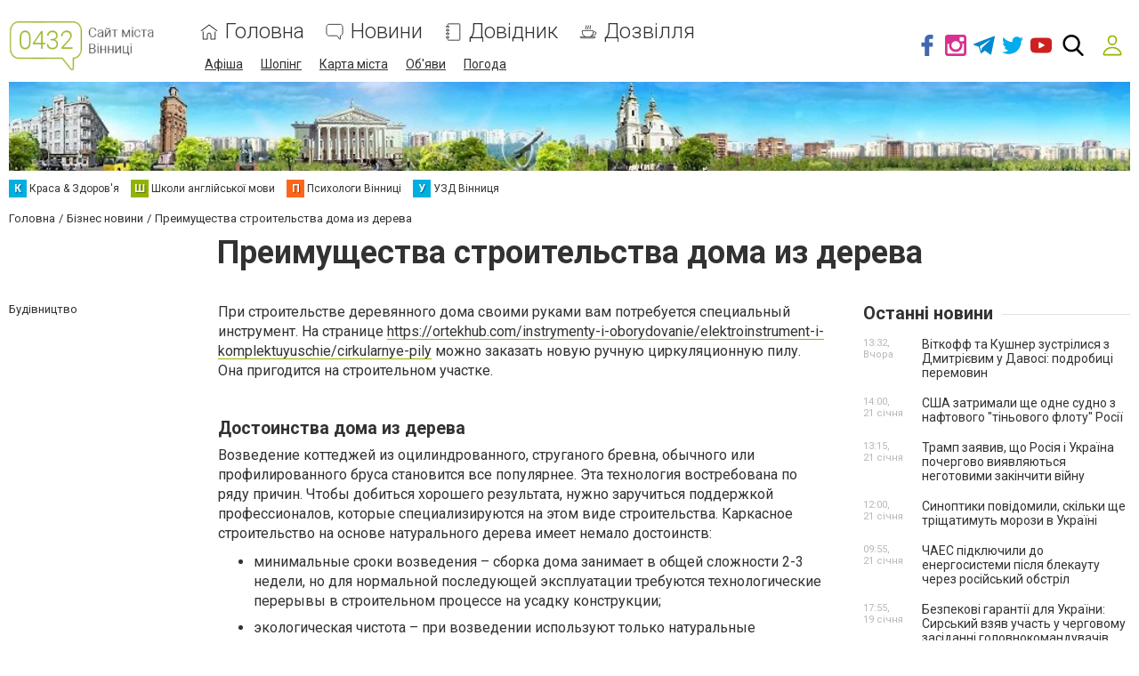

--- FILE ---
content_type: text/html; charset=utf-8
request_url: https://www.google.com/recaptcha/api2/anchor?ar=1&k=6LeLhRwUAAAAAE-aZEOXH_HCZS1_VQ6F1zNcNh_f&co=aHR0cHM6Ly93d3cuMDQzMi51YTo0NDM.&hl=uk&v=PoyoqOPhxBO7pBk68S4YbpHZ&size=invisible&badge=inline&anchor-ms=20000&execute-ms=30000&cb=sb5j5s8yv47e
body_size: 49636
content:
<!DOCTYPE HTML><html dir="ltr" lang="uk"><head><meta http-equiv="Content-Type" content="text/html; charset=UTF-8">
<meta http-equiv="X-UA-Compatible" content="IE=edge">
<title>reCAPTCHA</title>
<style type="text/css">
/* cyrillic-ext */
@font-face {
  font-family: 'Roboto';
  font-style: normal;
  font-weight: 400;
  font-stretch: 100%;
  src: url(//fonts.gstatic.com/s/roboto/v48/KFO7CnqEu92Fr1ME7kSn66aGLdTylUAMa3GUBHMdazTgWw.woff2) format('woff2');
  unicode-range: U+0460-052F, U+1C80-1C8A, U+20B4, U+2DE0-2DFF, U+A640-A69F, U+FE2E-FE2F;
}
/* cyrillic */
@font-face {
  font-family: 'Roboto';
  font-style: normal;
  font-weight: 400;
  font-stretch: 100%;
  src: url(//fonts.gstatic.com/s/roboto/v48/KFO7CnqEu92Fr1ME7kSn66aGLdTylUAMa3iUBHMdazTgWw.woff2) format('woff2');
  unicode-range: U+0301, U+0400-045F, U+0490-0491, U+04B0-04B1, U+2116;
}
/* greek-ext */
@font-face {
  font-family: 'Roboto';
  font-style: normal;
  font-weight: 400;
  font-stretch: 100%;
  src: url(//fonts.gstatic.com/s/roboto/v48/KFO7CnqEu92Fr1ME7kSn66aGLdTylUAMa3CUBHMdazTgWw.woff2) format('woff2');
  unicode-range: U+1F00-1FFF;
}
/* greek */
@font-face {
  font-family: 'Roboto';
  font-style: normal;
  font-weight: 400;
  font-stretch: 100%;
  src: url(//fonts.gstatic.com/s/roboto/v48/KFO7CnqEu92Fr1ME7kSn66aGLdTylUAMa3-UBHMdazTgWw.woff2) format('woff2');
  unicode-range: U+0370-0377, U+037A-037F, U+0384-038A, U+038C, U+038E-03A1, U+03A3-03FF;
}
/* math */
@font-face {
  font-family: 'Roboto';
  font-style: normal;
  font-weight: 400;
  font-stretch: 100%;
  src: url(//fonts.gstatic.com/s/roboto/v48/KFO7CnqEu92Fr1ME7kSn66aGLdTylUAMawCUBHMdazTgWw.woff2) format('woff2');
  unicode-range: U+0302-0303, U+0305, U+0307-0308, U+0310, U+0312, U+0315, U+031A, U+0326-0327, U+032C, U+032F-0330, U+0332-0333, U+0338, U+033A, U+0346, U+034D, U+0391-03A1, U+03A3-03A9, U+03B1-03C9, U+03D1, U+03D5-03D6, U+03F0-03F1, U+03F4-03F5, U+2016-2017, U+2034-2038, U+203C, U+2040, U+2043, U+2047, U+2050, U+2057, U+205F, U+2070-2071, U+2074-208E, U+2090-209C, U+20D0-20DC, U+20E1, U+20E5-20EF, U+2100-2112, U+2114-2115, U+2117-2121, U+2123-214F, U+2190, U+2192, U+2194-21AE, U+21B0-21E5, U+21F1-21F2, U+21F4-2211, U+2213-2214, U+2216-22FF, U+2308-230B, U+2310, U+2319, U+231C-2321, U+2336-237A, U+237C, U+2395, U+239B-23B7, U+23D0, U+23DC-23E1, U+2474-2475, U+25AF, U+25B3, U+25B7, U+25BD, U+25C1, U+25CA, U+25CC, U+25FB, U+266D-266F, U+27C0-27FF, U+2900-2AFF, U+2B0E-2B11, U+2B30-2B4C, U+2BFE, U+3030, U+FF5B, U+FF5D, U+1D400-1D7FF, U+1EE00-1EEFF;
}
/* symbols */
@font-face {
  font-family: 'Roboto';
  font-style: normal;
  font-weight: 400;
  font-stretch: 100%;
  src: url(//fonts.gstatic.com/s/roboto/v48/KFO7CnqEu92Fr1ME7kSn66aGLdTylUAMaxKUBHMdazTgWw.woff2) format('woff2');
  unicode-range: U+0001-000C, U+000E-001F, U+007F-009F, U+20DD-20E0, U+20E2-20E4, U+2150-218F, U+2190, U+2192, U+2194-2199, U+21AF, U+21E6-21F0, U+21F3, U+2218-2219, U+2299, U+22C4-22C6, U+2300-243F, U+2440-244A, U+2460-24FF, U+25A0-27BF, U+2800-28FF, U+2921-2922, U+2981, U+29BF, U+29EB, U+2B00-2BFF, U+4DC0-4DFF, U+FFF9-FFFB, U+10140-1018E, U+10190-1019C, U+101A0, U+101D0-101FD, U+102E0-102FB, U+10E60-10E7E, U+1D2C0-1D2D3, U+1D2E0-1D37F, U+1F000-1F0FF, U+1F100-1F1AD, U+1F1E6-1F1FF, U+1F30D-1F30F, U+1F315, U+1F31C, U+1F31E, U+1F320-1F32C, U+1F336, U+1F378, U+1F37D, U+1F382, U+1F393-1F39F, U+1F3A7-1F3A8, U+1F3AC-1F3AF, U+1F3C2, U+1F3C4-1F3C6, U+1F3CA-1F3CE, U+1F3D4-1F3E0, U+1F3ED, U+1F3F1-1F3F3, U+1F3F5-1F3F7, U+1F408, U+1F415, U+1F41F, U+1F426, U+1F43F, U+1F441-1F442, U+1F444, U+1F446-1F449, U+1F44C-1F44E, U+1F453, U+1F46A, U+1F47D, U+1F4A3, U+1F4B0, U+1F4B3, U+1F4B9, U+1F4BB, U+1F4BF, U+1F4C8-1F4CB, U+1F4D6, U+1F4DA, U+1F4DF, U+1F4E3-1F4E6, U+1F4EA-1F4ED, U+1F4F7, U+1F4F9-1F4FB, U+1F4FD-1F4FE, U+1F503, U+1F507-1F50B, U+1F50D, U+1F512-1F513, U+1F53E-1F54A, U+1F54F-1F5FA, U+1F610, U+1F650-1F67F, U+1F687, U+1F68D, U+1F691, U+1F694, U+1F698, U+1F6AD, U+1F6B2, U+1F6B9-1F6BA, U+1F6BC, U+1F6C6-1F6CF, U+1F6D3-1F6D7, U+1F6E0-1F6EA, U+1F6F0-1F6F3, U+1F6F7-1F6FC, U+1F700-1F7FF, U+1F800-1F80B, U+1F810-1F847, U+1F850-1F859, U+1F860-1F887, U+1F890-1F8AD, U+1F8B0-1F8BB, U+1F8C0-1F8C1, U+1F900-1F90B, U+1F93B, U+1F946, U+1F984, U+1F996, U+1F9E9, U+1FA00-1FA6F, U+1FA70-1FA7C, U+1FA80-1FA89, U+1FA8F-1FAC6, U+1FACE-1FADC, U+1FADF-1FAE9, U+1FAF0-1FAF8, U+1FB00-1FBFF;
}
/* vietnamese */
@font-face {
  font-family: 'Roboto';
  font-style: normal;
  font-weight: 400;
  font-stretch: 100%;
  src: url(//fonts.gstatic.com/s/roboto/v48/KFO7CnqEu92Fr1ME7kSn66aGLdTylUAMa3OUBHMdazTgWw.woff2) format('woff2');
  unicode-range: U+0102-0103, U+0110-0111, U+0128-0129, U+0168-0169, U+01A0-01A1, U+01AF-01B0, U+0300-0301, U+0303-0304, U+0308-0309, U+0323, U+0329, U+1EA0-1EF9, U+20AB;
}
/* latin-ext */
@font-face {
  font-family: 'Roboto';
  font-style: normal;
  font-weight: 400;
  font-stretch: 100%;
  src: url(//fonts.gstatic.com/s/roboto/v48/KFO7CnqEu92Fr1ME7kSn66aGLdTylUAMa3KUBHMdazTgWw.woff2) format('woff2');
  unicode-range: U+0100-02BA, U+02BD-02C5, U+02C7-02CC, U+02CE-02D7, U+02DD-02FF, U+0304, U+0308, U+0329, U+1D00-1DBF, U+1E00-1E9F, U+1EF2-1EFF, U+2020, U+20A0-20AB, U+20AD-20C0, U+2113, U+2C60-2C7F, U+A720-A7FF;
}
/* latin */
@font-face {
  font-family: 'Roboto';
  font-style: normal;
  font-weight: 400;
  font-stretch: 100%;
  src: url(//fonts.gstatic.com/s/roboto/v48/KFO7CnqEu92Fr1ME7kSn66aGLdTylUAMa3yUBHMdazQ.woff2) format('woff2');
  unicode-range: U+0000-00FF, U+0131, U+0152-0153, U+02BB-02BC, U+02C6, U+02DA, U+02DC, U+0304, U+0308, U+0329, U+2000-206F, U+20AC, U+2122, U+2191, U+2193, U+2212, U+2215, U+FEFF, U+FFFD;
}
/* cyrillic-ext */
@font-face {
  font-family: 'Roboto';
  font-style: normal;
  font-weight: 500;
  font-stretch: 100%;
  src: url(//fonts.gstatic.com/s/roboto/v48/KFO7CnqEu92Fr1ME7kSn66aGLdTylUAMa3GUBHMdazTgWw.woff2) format('woff2');
  unicode-range: U+0460-052F, U+1C80-1C8A, U+20B4, U+2DE0-2DFF, U+A640-A69F, U+FE2E-FE2F;
}
/* cyrillic */
@font-face {
  font-family: 'Roboto';
  font-style: normal;
  font-weight: 500;
  font-stretch: 100%;
  src: url(//fonts.gstatic.com/s/roboto/v48/KFO7CnqEu92Fr1ME7kSn66aGLdTylUAMa3iUBHMdazTgWw.woff2) format('woff2');
  unicode-range: U+0301, U+0400-045F, U+0490-0491, U+04B0-04B1, U+2116;
}
/* greek-ext */
@font-face {
  font-family: 'Roboto';
  font-style: normal;
  font-weight: 500;
  font-stretch: 100%;
  src: url(//fonts.gstatic.com/s/roboto/v48/KFO7CnqEu92Fr1ME7kSn66aGLdTylUAMa3CUBHMdazTgWw.woff2) format('woff2');
  unicode-range: U+1F00-1FFF;
}
/* greek */
@font-face {
  font-family: 'Roboto';
  font-style: normal;
  font-weight: 500;
  font-stretch: 100%;
  src: url(//fonts.gstatic.com/s/roboto/v48/KFO7CnqEu92Fr1ME7kSn66aGLdTylUAMa3-UBHMdazTgWw.woff2) format('woff2');
  unicode-range: U+0370-0377, U+037A-037F, U+0384-038A, U+038C, U+038E-03A1, U+03A3-03FF;
}
/* math */
@font-face {
  font-family: 'Roboto';
  font-style: normal;
  font-weight: 500;
  font-stretch: 100%;
  src: url(//fonts.gstatic.com/s/roboto/v48/KFO7CnqEu92Fr1ME7kSn66aGLdTylUAMawCUBHMdazTgWw.woff2) format('woff2');
  unicode-range: U+0302-0303, U+0305, U+0307-0308, U+0310, U+0312, U+0315, U+031A, U+0326-0327, U+032C, U+032F-0330, U+0332-0333, U+0338, U+033A, U+0346, U+034D, U+0391-03A1, U+03A3-03A9, U+03B1-03C9, U+03D1, U+03D5-03D6, U+03F0-03F1, U+03F4-03F5, U+2016-2017, U+2034-2038, U+203C, U+2040, U+2043, U+2047, U+2050, U+2057, U+205F, U+2070-2071, U+2074-208E, U+2090-209C, U+20D0-20DC, U+20E1, U+20E5-20EF, U+2100-2112, U+2114-2115, U+2117-2121, U+2123-214F, U+2190, U+2192, U+2194-21AE, U+21B0-21E5, U+21F1-21F2, U+21F4-2211, U+2213-2214, U+2216-22FF, U+2308-230B, U+2310, U+2319, U+231C-2321, U+2336-237A, U+237C, U+2395, U+239B-23B7, U+23D0, U+23DC-23E1, U+2474-2475, U+25AF, U+25B3, U+25B7, U+25BD, U+25C1, U+25CA, U+25CC, U+25FB, U+266D-266F, U+27C0-27FF, U+2900-2AFF, U+2B0E-2B11, U+2B30-2B4C, U+2BFE, U+3030, U+FF5B, U+FF5D, U+1D400-1D7FF, U+1EE00-1EEFF;
}
/* symbols */
@font-face {
  font-family: 'Roboto';
  font-style: normal;
  font-weight: 500;
  font-stretch: 100%;
  src: url(//fonts.gstatic.com/s/roboto/v48/KFO7CnqEu92Fr1ME7kSn66aGLdTylUAMaxKUBHMdazTgWw.woff2) format('woff2');
  unicode-range: U+0001-000C, U+000E-001F, U+007F-009F, U+20DD-20E0, U+20E2-20E4, U+2150-218F, U+2190, U+2192, U+2194-2199, U+21AF, U+21E6-21F0, U+21F3, U+2218-2219, U+2299, U+22C4-22C6, U+2300-243F, U+2440-244A, U+2460-24FF, U+25A0-27BF, U+2800-28FF, U+2921-2922, U+2981, U+29BF, U+29EB, U+2B00-2BFF, U+4DC0-4DFF, U+FFF9-FFFB, U+10140-1018E, U+10190-1019C, U+101A0, U+101D0-101FD, U+102E0-102FB, U+10E60-10E7E, U+1D2C0-1D2D3, U+1D2E0-1D37F, U+1F000-1F0FF, U+1F100-1F1AD, U+1F1E6-1F1FF, U+1F30D-1F30F, U+1F315, U+1F31C, U+1F31E, U+1F320-1F32C, U+1F336, U+1F378, U+1F37D, U+1F382, U+1F393-1F39F, U+1F3A7-1F3A8, U+1F3AC-1F3AF, U+1F3C2, U+1F3C4-1F3C6, U+1F3CA-1F3CE, U+1F3D4-1F3E0, U+1F3ED, U+1F3F1-1F3F3, U+1F3F5-1F3F7, U+1F408, U+1F415, U+1F41F, U+1F426, U+1F43F, U+1F441-1F442, U+1F444, U+1F446-1F449, U+1F44C-1F44E, U+1F453, U+1F46A, U+1F47D, U+1F4A3, U+1F4B0, U+1F4B3, U+1F4B9, U+1F4BB, U+1F4BF, U+1F4C8-1F4CB, U+1F4D6, U+1F4DA, U+1F4DF, U+1F4E3-1F4E6, U+1F4EA-1F4ED, U+1F4F7, U+1F4F9-1F4FB, U+1F4FD-1F4FE, U+1F503, U+1F507-1F50B, U+1F50D, U+1F512-1F513, U+1F53E-1F54A, U+1F54F-1F5FA, U+1F610, U+1F650-1F67F, U+1F687, U+1F68D, U+1F691, U+1F694, U+1F698, U+1F6AD, U+1F6B2, U+1F6B9-1F6BA, U+1F6BC, U+1F6C6-1F6CF, U+1F6D3-1F6D7, U+1F6E0-1F6EA, U+1F6F0-1F6F3, U+1F6F7-1F6FC, U+1F700-1F7FF, U+1F800-1F80B, U+1F810-1F847, U+1F850-1F859, U+1F860-1F887, U+1F890-1F8AD, U+1F8B0-1F8BB, U+1F8C0-1F8C1, U+1F900-1F90B, U+1F93B, U+1F946, U+1F984, U+1F996, U+1F9E9, U+1FA00-1FA6F, U+1FA70-1FA7C, U+1FA80-1FA89, U+1FA8F-1FAC6, U+1FACE-1FADC, U+1FADF-1FAE9, U+1FAF0-1FAF8, U+1FB00-1FBFF;
}
/* vietnamese */
@font-face {
  font-family: 'Roboto';
  font-style: normal;
  font-weight: 500;
  font-stretch: 100%;
  src: url(//fonts.gstatic.com/s/roboto/v48/KFO7CnqEu92Fr1ME7kSn66aGLdTylUAMa3OUBHMdazTgWw.woff2) format('woff2');
  unicode-range: U+0102-0103, U+0110-0111, U+0128-0129, U+0168-0169, U+01A0-01A1, U+01AF-01B0, U+0300-0301, U+0303-0304, U+0308-0309, U+0323, U+0329, U+1EA0-1EF9, U+20AB;
}
/* latin-ext */
@font-face {
  font-family: 'Roboto';
  font-style: normal;
  font-weight: 500;
  font-stretch: 100%;
  src: url(//fonts.gstatic.com/s/roboto/v48/KFO7CnqEu92Fr1ME7kSn66aGLdTylUAMa3KUBHMdazTgWw.woff2) format('woff2');
  unicode-range: U+0100-02BA, U+02BD-02C5, U+02C7-02CC, U+02CE-02D7, U+02DD-02FF, U+0304, U+0308, U+0329, U+1D00-1DBF, U+1E00-1E9F, U+1EF2-1EFF, U+2020, U+20A0-20AB, U+20AD-20C0, U+2113, U+2C60-2C7F, U+A720-A7FF;
}
/* latin */
@font-face {
  font-family: 'Roboto';
  font-style: normal;
  font-weight: 500;
  font-stretch: 100%;
  src: url(//fonts.gstatic.com/s/roboto/v48/KFO7CnqEu92Fr1ME7kSn66aGLdTylUAMa3yUBHMdazQ.woff2) format('woff2');
  unicode-range: U+0000-00FF, U+0131, U+0152-0153, U+02BB-02BC, U+02C6, U+02DA, U+02DC, U+0304, U+0308, U+0329, U+2000-206F, U+20AC, U+2122, U+2191, U+2193, U+2212, U+2215, U+FEFF, U+FFFD;
}
/* cyrillic-ext */
@font-face {
  font-family: 'Roboto';
  font-style: normal;
  font-weight: 900;
  font-stretch: 100%;
  src: url(//fonts.gstatic.com/s/roboto/v48/KFO7CnqEu92Fr1ME7kSn66aGLdTylUAMa3GUBHMdazTgWw.woff2) format('woff2');
  unicode-range: U+0460-052F, U+1C80-1C8A, U+20B4, U+2DE0-2DFF, U+A640-A69F, U+FE2E-FE2F;
}
/* cyrillic */
@font-face {
  font-family: 'Roboto';
  font-style: normal;
  font-weight: 900;
  font-stretch: 100%;
  src: url(//fonts.gstatic.com/s/roboto/v48/KFO7CnqEu92Fr1ME7kSn66aGLdTylUAMa3iUBHMdazTgWw.woff2) format('woff2');
  unicode-range: U+0301, U+0400-045F, U+0490-0491, U+04B0-04B1, U+2116;
}
/* greek-ext */
@font-face {
  font-family: 'Roboto';
  font-style: normal;
  font-weight: 900;
  font-stretch: 100%;
  src: url(//fonts.gstatic.com/s/roboto/v48/KFO7CnqEu92Fr1ME7kSn66aGLdTylUAMa3CUBHMdazTgWw.woff2) format('woff2');
  unicode-range: U+1F00-1FFF;
}
/* greek */
@font-face {
  font-family: 'Roboto';
  font-style: normal;
  font-weight: 900;
  font-stretch: 100%;
  src: url(//fonts.gstatic.com/s/roboto/v48/KFO7CnqEu92Fr1ME7kSn66aGLdTylUAMa3-UBHMdazTgWw.woff2) format('woff2');
  unicode-range: U+0370-0377, U+037A-037F, U+0384-038A, U+038C, U+038E-03A1, U+03A3-03FF;
}
/* math */
@font-face {
  font-family: 'Roboto';
  font-style: normal;
  font-weight: 900;
  font-stretch: 100%;
  src: url(//fonts.gstatic.com/s/roboto/v48/KFO7CnqEu92Fr1ME7kSn66aGLdTylUAMawCUBHMdazTgWw.woff2) format('woff2');
  unicode-range: U+0302-0303, U+0305, U+0307-0308, U+0310, U+0312, U+0315, U+031A, U+0326-0327, U+032C, U+032F-0330, U+0332-0333, U+0338, U+033A, U+0346, U+034D, U+0391-03A1, U+03A3-03A9, U+03B1-03C9, U+03D1, U+03D5-03D6, U+03F0-03F1, U+03F4-03F5, U+2016-2017, U+2034-2038, U+203C, U+2040, U+2043, U+2047, U+2050, U+2057, U+205F, U+2070-2071, U+2074-208E, U+2090-209C, U+20D0-20DC, U+20E1, U+20E5-20EF, U+2100-2112, U+2114-2115, U+2117-2121, U+2123-214F, U+2190, U+2192, U+2194-21AE, U+21B0-21E5, U+21F1-21F2, U+21F4-2211, U+2213-2214, U+2216-22FF, U+2308-230B, U+2310, U+2319, U+231C-2321, U+2336-237A, U+237C, U+2395, U+239B-23B7, U+23D0, U+23DC-23E1, U+2474-2475, U+25AF, U+25B3, U+25B7, U+25BD, U+25C1, U+25CA, U+25CC, U+25FB, U+266D-266F, U+27C0-27FF, U+2900-2AFF, U+2B0E-2B11, U+2B30-2B4C, U+2BFE, U+3030, U+FF5B, U+FF5D, U+1D400-1D7FF, U+1EE00-1EEFF;
}
/* symbols */
@font-face {
  font-family: 'Roboto';
  font-style: normal;
  font-weight: 900;
  font-stretch: 100%;
  src: url(//fonts.gstatic.com/s/roboto/v48/KFO7CnqEu92Fr1ME7kSn66aGLdTylUAMaxKUBHMdazTgWw.woff2) format('woff2');
  unicode-range: U+0001-000C, U+000E-001F, U+007F-009F, U+20DD-20E0, U+20E2-20E4, U+2150-218F, U+2190, U+2192, U+2194-2199, U+21AF, U+21E6-21F0, U+21F3, U+2218-2219, U+2299, U+22C4-22C6, U+2300-243F, U+2440-244A, U+2460-24FF, U+25A0-27BF, U+2800-28FF, U+2921-2922, U+2981, U+29BF, U+29EB, U+2B00-2BFF, U+4DC0-4DFF, U+FFF9-FFFB, U+10140-1018E, U+10190-1019C, U+101A0, U+101D0-101FD, U+102E0-102FB, U+10E60-10E7E, U+1D2C0-1D2D3, U+1D2E0-1D37F, U+1F000-1F0FF, U+1F100-1F1AD, U+1F1E6-1F1FF, U+1F30D-1F30F, U+1F315, U+1F31C, U+1F31E, U+1F320-1F32C, U+1F336, U+1F378, U+1F37D, U+1F382, U+1F393-1F39F, U+1F3A7-1F3A8, U+1F3AC-1F3AF, U+1F3C2, U+1F3C4-1F3C6, U+1F3CA-1F3CE, U+1F3D4-1F3E0, U+1F3ED, U+1F3F1-1F3F3, U+1F3F5-1F3F7, U+1F408, U+1F415, U+1F41F, U+1F426, U+1F43F, U+1F441-1F442, U+1F444, U+1F446-1F449, U+1F44C-1F44E, U+1F453, U+1F46A, U+1F47D, U+1F4A3, U+1F4B0, U+1F4B3, U+1F4B9, U+1F4BB, U+1F4BF, U+1F4C8-1F4CB, U+1F4D6, U+1F4DA, U+1F4DF, U+1F4E3-1F4E6, U+1F4EA-1F4ED, U+1F4F7, U+1F4F9-1F4FB, U+1F4FD-1F4FE, U+1F503, U+1F507-1F50B, U+1F50D, U+1F512-1F513, U+1F53E-1F54A, U+1F54F-1F5FA, U+1F610, U+1F650-1F67F, U+1F687, U+1F68D, U+1F691, U+1F694, U+1F698, U+1F6AD, U+1F6B2, U+1F6B9-1F6BA, U+1F6BC, U+1F6C6-1F6CF, U+1F6D3-1F6D7, U+1F6E0-1F6EA, U+1F6F0-1F6F3, U+1F6F7-1F6FC, U+1F700-1F7FF, U+1F800-1F80B, U+1F810-1F847, U+1F850-1F859, U+1F860-1F887, U+1F890-1F8AD, U+1F8B0-1F8BB, U+1F8C0-1F8C1, U+1F900-1F90B, U+1F93B, U+1F946, U+1F984, U+1F996, U+1F9E9, U+1FA00-1FA6F, U+1FA70-1FA7C, U+1FA80-1FA89, U+1FA8F-1FAC6, U+1FACE-1FADC, U+1FADF-1FAE9, U+1FAF0-1FAF8, U+1FB00-1FBFF;
}
/* vietnamese */
@font-face {
  font-family: 'Roboto';
  font-style: normal;
  font-weight: 900;
  font-stretch: 100%;
  src: url(//fonts.gstatic.com/s/roboto/v48/KFO7CnqEu92Fr1ME7kSn66aGLdTylUAMa3OUBHMdazTgWw.woff2) format('woff2');
  unicode-range: U+0102-0103, U+0110-0111, U+0128-0129, U+0168-0169, U+01A0-01A1, U+01AF-01B0, U+0300-0301, U+0303-0304, U+0308-0309, U+0323, U+0329, U+1EA0-1EF9, U+20AB;
}
/* latin-ext */
@font-face {
  font-family: 'Roboto';
  font-style: normal;
  font-weight: 900;
  font-stretch: 100%;
  src: url(//fonts.gstatic.com/s/roboto/v48/KFO7CnqEu92Fr1ME7kSn66aGLdTylUAMa3KUBHMdazTgWw.woff2) format('woff2');
  unicode-range: U+0100-02BA, U+02BD-02C5, U+02C7-02CC, U+02CE-02D7, U+02DD-02FF, U+0304, U+0308, U+0329, U+1D00-1DBF, U+1E00-1E9F, U+1EF2-1EFF, U+2020, U+20A0-20AB, U+20AD-20C0, U+2113, U+2C60-2C7F, U+A720-A7FF;
}
/* latin */
@font-face {
  font-family: 'Roboto';
  font-style: normal;
  font-weight: 900;
  font-stretch: 100%;
  src: url(//fonts.gstatic.com/s/roboto/v48/KFO7CnqEu92Fr1ME7kSn66aGLdTylUAMa3yUBHMdazQ.woff2) format('woff2');
  unicode-range: U+0000-00FF, U+0131, U+0152-0153, U+02BB-02BC, U+02C6, U+02DA, U+02DC, U+0304, U+0308, U+0329, U+2000-206F, U+20AC, U+2122, U+2191, U+2193, U+2212, U+2215, U+FEFF, U+FFFD;
}

</style>
<link rel="stylesheet" type="text/css" href="https://www.gstatic.com/recaptcha/releases/PoyoqOPhxBO7pBk68S4YbpHZ/styles__ltr.css">
<script nonce="cMZzw_PsYimClYMs6Qs7Pw" type="text/javascript">window['__recaptcha_api'] = 'https://www.google.com/recaptcha/api2/';</script>
<script type="text/javascript" src="https://www.gstatic.com/recaptcha/releases/PoyoqOPhxBO7pBk68S4YbpHZ/recaptcha__uk.js" nonce="cMZzw_PsYimClYMs6Qs7Pw">
      
    </script></head>
<body><div id="rc-anchor-alert" class="rc-anchor-alert"></div>
<input type="hidden" id="recaptcha-token" value="[base64]">
<script type="text/javascript" nonce="cMZzw_PsYimClYMs6Qs7Pw">
      recaptcha.anchor.Main.init("[\x22ainput\x22,[\x22bgdata\x22,\x22\x22,\[base64]/[base64]/[base64]/[base64]/[base64]/[base64]/KGcoTywyNTMsTy5PKSxVRyhPLEMpKTpnKE8sMjUzLEMpLE8pKSxsKSksTykpfSxieT1mdW5jdGlvbihDLE8sdSxsKXtmb3IobD0odT1SKEMpLDApO08+MDtPLS0pbD1sPDw4fFooQyk7ZyhDLHUsbCl9LFVHPWZ1bmN0aW9uKEMsTyl7Qy5pLmxlbmd0aD4xMDQ/[base64]/[base64]/[base64]/[base64]/[base64]/[base64]/[base64]\\u003d\x22,\[base64]\x22,\x22w4Y5wrfCtlHCksKlGMOww6vDrSQVwrFYwohcwpNCwrLDqVzDv3rCj3VPw6zChMObwpnDmXTCusOlw7XDmUHCjRLCjg3DksOLZ2LDnhLDmcOEwo/ClcKwCsK1S8KaNMODEcOLw4rCmcOYwrbCrl4tHTodQmV2asKLOsOzw6rDo8OXwq5fwqPDj0YpNcKhWzJHFMOvTkZ1w4ItwqEfMsKMdMOOGsKHesOnGcK+w585aG/DvcORw7E/b8KQwp11w53CrH/CpMObw4HCk8K1w57Dv8O/[base64]/ChsOQBMOgwoJdExIRHxfCgC4gLxbDgCbClj4YwqU+w7nCtRoxaMKSMMOfb8Kiw6XDqVJgNWnDlcOxwrsew4Q9wrfCqsK2wohvf30MCcKVUcKywppqw6sEwoogYsKzwoBgw51LwqIjw47Cs8OoD8OKAShCw6rDtMKpM8OAZTXCg8OJw4TDicKcwpEAf8Kzwr/DvQXDtsKcw7DDv8OcasKOwrzCmMONHcKOwp/DksO7V8Ouwp8oNsKAwr/Cv8OPUcO0FMOQLAXCs146w7tgw4jCg8KtP8Kow4PDnEdmwpDClMOowrdnTQzCocO+WMKdwo3CjFzCjjwVwrNzwocqw7xZOiHClHUqwqLCscKBUMKmBmDCosK+wrs5w77DsTRLwpR4IgbCsVnCgDZqwpEBwrxZw7xHYEfCl8Kgw6MYTgxsXkQAblBBdsOERRISw5Npw4/CucO9wqVIAGN/[base64]/CgcOswo5HdMKjbwjDlwPCuMK1T0jCo0bCmzMXbcO5RloMbU3Ds8Oxw6pLwogbfMOEw7jCskzDgcO/w6wEwrrCl1LDkEwYRjrCk3Q+ecKdEMKSDsOlV8OAE8Ofb07DkcK2GsOcw7fCgsKZDMKFw79JLFjCpVTDpQ3CisOhw59/GmrCth/Dnn1awrpDw5J3w4JCS0F7wo0WH8O+w714woBZMHrCu8Opw43DoMOXwokCVDrDtDkaPMOSbsOZw5spwoTCmMOVGcO0w6HDkFLCpD/Cs07Cl2bDisKoJlHDuRpRLnTCoMOhworDrMK4wpnDmsOAwpTCg11YUBR5wr3CoDxGcVgkIVUtVMO9wpfCiFsZwq3DqS5BwqJ1csKOEMKowqPCkMOCWDrDv8KmFXIywq/Du8OxQBsZw4lSYsO3wo7DgMORwpUew7tYw7nCvsK5FMOaFWYVbcOHw6cXwpbCnMKOd8OjwqfDnVfDrsKbYsKEacKbw6h7w53DpB5Cw6DDqMKRw4nDklfCg8OmaMKkHCtFPhgbVTZPw7JSXMKjLsOYw77DvcOiwrbDmnbDsMK6J0LCm3bDp8Ovwp9sMBc/[base64]/DsMKUIsOjRhbCs8O/[base64]/DkXBBw7Mbw5E1ccOpw6RFwq9AwqrCrkhYwpPCl8OAbF3Ckg0uKjERw6lCOMK+VScZw40fw7XDqMOjCsKhQcO/fijDnMK3OWzCisKsKmQARMOhw4jDiHnDvm8AZMKEN2rDiMKSPBFLPcO/w5/[base64]/CvMK2bSfDhsOuwrYKw6Msw67CowUBT8KmOTlDR0DCs8KTJDExwrbDtMKoAMORw4fCpjw5E8KWSsKhw4HCvlsgYyfCpxBBQMKmOcKNw494DSXCoMOLPQhpVSZ2WTxACcOGEGXDgxfDi0RrwrbDuW9uw6t7wrvCrEfDlTQ5JSLDoMOsZHHDj3stw6/DhBTCq8O2fMKdDyhXw7DDvEzCnGl4wonCvMOybMOXV8OLwoDDusKuWmVdbVvCrsOpAxXDmMKfGcK0WsKUUX7CqV14wr/DvyLCmnjDrzsEwpTDlMKCwrjDvmxuQ8Okw4opBjghwqgKwr8AWMOAw4UFwrULIG93wrBHRMKQwoXDhcOdw7ZxIMO2w7rCkcOuw68pTBnCk8KpFsKTQmnCnCc4wpLCqDnCvSIBwovCj8OFVcK/FCbDmsK0woMydsOTw4vDoAYfwoEnE8OIEcOrw5/DvcO+CcKHwqFNCcOFZMO2HWp0wrXDrRLDn2TDsDTDm3rCtiRrdWsEA2B7wrnDkcOPwrJ/C8KaS8Kjw4PDtU7ClcKiwqsTP8KxIF9gw7cVw4UCF8OXCC96w49oC8O3Z8O/Uz/[base64]/ClEHDq8KHw4HDhcOBVsKaA8O1w7jCmcK7DMKhN8KNw67DgmPCuiPDtxFTAyvCusOvwo3DkjzCqsOLw5IBwrbCm0kow6LDljEeRcK9fFzDtnLDkTnDnCvClcKjwqh6esKxI8OMFMKvecOjwoTCk8KZw7xrw5Zdw6J/[base64]/dW0lW8ObwrrDigZww4EAIMK7OMOEw47Dm0fCo3PCgsOpDcK2bBnCmcOpwqvCtFhRwpcMw51CCsOzwp9jXxvCpmAaeAVKQMK9wrPChTdKYQciwqbCq8OTccOcwpvCu3fDiEXCqcOBwpMAQhB4w60nH8KRMcOYwo3Dt1gtZMKPwq1PYcOKwoTDjDPDk1/Cq1okc8OQw6sawr5awqBdbV/[base64]/[base64]/Diy7Du8K2fTjDhjdbw44fZ8KswqDDnsObUsO5wqLCpMOkW3vCg1fDihLCoCjDoCwGw6UqVMOQRsKYw4oAO8KVwrbCpMKsw5QeEk7DlsO1B2plFcOUacOJViXCnVPCosKKw7sXLB3ChxNZw5USFcK8K0dnwp/DssOVLcKkw6fCjhl8IcKQcE88ZMK3UR7DgcKGaGjCiMKAwqtHN8Kiw6DDocOsGnkReyrDh1Y9YsKcai/DkMOUwrjCg8OvFMKsw7RybsKNYMKnfEUvLGTDmSNHw5wMwp3DsMObCMKCdsOQWSFrcAXDvwYowrLCgFfCp3pmU3how7JRRsKVw7dxZSDCsMOYWcKeTMOmAcKQSFtbeEfDmW7DvsOgXMO+ZsO4w4HCvRHCtcKjEDIrX2PCqcKYVT4iOFIeGcKOw6XDoB/CqDfCg0oXwoojwqHCnVnCijJIRsO1w7fDqHTDsMKGbzDCnDszwpvDg8OZwqhswrsqeMOYwonDiMOBCWBONDnCuwsswr81wrFwGcK1w63Dp8OFw7Mew78DXzwodEjClMKWeR/DgcK/[base64]/wqdfw5UAwpZdw5gOw7tPX8KgNFs6wpjCsMOCwpbDvcKUYRo1wpXCscO5w4Bqdw/Cp8OYwroWZMKYdi9eDsKIITpKw5VzP8OeDDF0X8KOwpxGEcK2QR/Cl00Zw69fwpLDj8Kvw5bCrC/CkMKoP8KxwrvCisK0ehjCqMK/wpnCnzrCs3wEw5/DiAEKw6BJezfChsKYwoLDmn/[base64]/CgsO/[base64]/Dpz/CsA8+w5s6A3HDscKjw5LDocO5cWHChELDhMKSw4TCnnd5f8Ovw49Pw5vCgn7DuMKRw7oxw64aKGHDvyB/[base64]/[base64]/DsS/CgMKhJMOPwqEiFw8Rw5QiKynCiBInfz4GNRFzNTwVwrhsw5ZBw7w/KsK6IMOFc0jCig9LETXDtcOYwrPDlcKVwpF7bMOnLUPCsybDu01RwqFZXMO3cy5iw6tZwo7DtcOnwrVXd0klwoAda0XDvsKydBo/[base64]/DmMKpAMKLw67DjMO2w5PDp8Kpw6/DmwIVPmRmAcOyTRXDqjfCsnoLX20hZMKBw4DDusKJIMKAw4wzUMOGAMKlw6Mlwog/[base64]/Wy/DssO5bsOhwo/CnhFiHsKawrk6XMOpw5RCacKjVMKYGU9Zwq7Dg8Oaw7DCkl8Fw75CwrPCsR/[base64]/Do8OMPiR5w6zDkMOvw7pbw6vCi8Owwq/DlsKpOBfDoGXCrGHDn2XCq8KgFUzDjmknaMOfwpUtGcKadMK5w6Y0w7TDp2XDogYBw6LCv8Ogw6g4BcOqHxNDFcKTBwHCpTzDvcKBcAcPI8KFVjtdwpNzSDXDulYeL3bDpcONwq5aVGPCp0/ClGLDvg4Tw69Pw5XDsMKYwoDCvsKVw4DComzChcKvXlXCjcOVfsK/[base64]/CgMOAAVQbSixaw4VIe8OTwpbDgMKNw5hXQ8O+Y3YSwrjDnBVdTsOowqrCkFUOdxxaw7TDiMOyIMOKw7TCmQAmPsK+WA/CsGjDpR1Zw6EQTMO9VMO8wrrCnD3DrQw5CcO3wqo6ccO/w77DvMKdwp1+J00wwpLCsMOkSyJWERTCoRQxbcOlV8KofEBUw7fDvgDDocKLcsOqeMKEG8OPRsK4c8OnwqF1wq9gPDzDjR4/EGfDlm/DghALwpMeSyxxcWUAEy/CjMKQQsO9L8Kzw7/Dhw7CiyfDnsOEwqrCg1hRw4jCp8OLw4EDLsKYUMO/w6vCuTLCsRXDrAsOesKHRXnDhCxaN8K0w583w5RfOcK1fW0Iw5TChRtKYB0Fw4bDiMKFeD7ChsOKwqbDisOBw4wEBltmwrLCscK9w5pGKsKOw6PCt8KjKMKhw6nCrMK3wrLCvmkgNcKwwrZYw6UAHsO+w5rCvMOTKHHCgsKSc37CiMKLHm3CjcKQw7XDsW/[base64]/[base64]/[base64]/DjXbDihEQwqLCrsOHQMKiw5wTwrx4wr/CmMOeTFkJLCxfwqzDh8KOwoc8wpDDpGnDgSV2J0zCncKORUDDuMKXWGfDucKZTX/[base64]/DtsK/w75nwrDDnMKfw6lJc8ODwofDnSw5fsO4HMOCAR83w7xGER3Cg8K2RMK/w4wXd8KvZ3/[base64]/DiGnCkcOTEBPDpQhHYShVFcK8bsKlByLDrSkAw74iIALDnsKbw4bCpsOZJwEkw5nDnExObxDCpcK9wqjCrsOFw4PDo8KEw7/Dn8OiwrpTY3bCjsKXNXAUC8OgwpMbw6PDhMOnw5HDq07DucKfwrzCu8KHwq4ifMKrBVrDvcKMWMKDbcOZw5rDvzlXwql1wp96WsKgVBrDg8KZwr/CpmXDhMKOwpjCuMOcZygHw7bCocKtwprDm0xbw4Z5LsKDwrsUf8OOwohaw6VqXUcHZE7DmhZhSGJRw705wrnDl8KEwqvDolZXw5Ffw6MLJGJ3wr/CjcO2BsKNZcKYZMKNakNFwoJew4PDtmHDvx/Cr0MCL8K6wqBXC8Kewppkw7DCnn/DmENawpXDtcKYwo3CqcOIF8KSwofDpsO7w6tBZcKxKwd8w4zDisOow7XCtigrLCd8QMKrET3DkMOWQHzDm8KawrfDlMKEw6rClcOHccOMw7DDkcOOT8KPA8KIwqs0UU/[base64]/Cs2HDtHQtw4PCv8OQw5PCmcK4woFpTRzDoMKFwrd9LsODw6LDjhTDhcOnwp7DlhZwU8OewpA8CcK/wrbCnSMrEHrDlXMTw4fDtsKsw5Q8ejPCtQFlw4rConMdBm3DsGRlY8O/[base64]/DkMK6GyYWw7PCoMOeCyHDn8OfUcONwqcXcsOBw4I5XWd+WBUxwqLCusOvXsKKw6jDlMOcRsOEw695DMOXFHzCjmHDvmDCjcKTwpXDmAUZwopeMsKjLsKoMMKkHcOhczPDhcO/wqQRADfCvCxMw7LCpipQw61NPSRGw54gwoZew6zCoMOfPsKiXG06w6gRPsKcwqzCoMK8ZVrCvEwAw5gCwpzDmsOFOC/Dh8OiXwXCs8KGwqLDs8O7w5zCiMOeS8OaEQTDmsKxUcOgwqxjejfDr8OCwq18UMKbwo/DvAgpHMK9J8KQwqDDscKNMw/DsMK/Q8K8wrLCjSDDgkTDusKUL11FwpvDscKMVicKwpxtw7Q8TcO0wqhyb8KUwpXDpWjCjEoBRMK3wr/CriJpw7rCoyFVw6xKw6g5w5ktMGzDqBjCnE/DhMOIfMOxC8KXw6nCrsKCwqAcwrLDqcKBN8OZwpxew513RRhIETxkw4LCiMKSJVrDncKaR8KGMcKuPSDCkcODwpTDh0QSS37CkcK2c8OCwqg5Qi/Ct0tiwpzDoA/CrHHDq8OpcMOKUHrDmDjDvTnDlcODw6DCg8OiwqzDkxccwqLDrsKRIMOnw4N1d8K+f8KXwrhCGMKLwrw5ccKsw77DjmoGGEXCtsO0bWhKw7FywoXCj8KwPMKQwrN8w6/Cn8KBU3gBKcKCBcOiw5jCqF/CocOXw4rCl8OZAcO1w5jDssKMEhjCg8K7OsOOwogIDhMYA8Onw5F7FMORwo3CuTfDqMKeXznDk3LDuMKiPsK9w6TDgMKiw6A2w7AowrMHw6cJwqDDpVl+w7DDmcOCcGVMw7YcwoBhw74ow4MYWsKSwrvCunpiM8KnG8O4wp7DoMKuPyvCg1/ClMOFAcKHZ1nCpcO4wrXDtMOGHU7DtEUPwooaw6XCo3YCwr8JXCHDtcKDCcOXwoHCkCkjwqAGCDnCjnXCpQ0fY8OlLhDDtz7DiknDnMKXfcK9ehzDl8OQWS8IcMOVUE/CqsKAEsOBccKkwoVAaQ/DpMKFGsOqO8OiwqvDq8KiwpzDs3HCu0UaMMODQ3rCvMKIwqkSw4rCgcKWwqfDvSRbw5kCwobCilnDmQdVHjVsM8OJw4zCiMOnL8K3SMOOfMOeUCp/dTphXMKDwps2Hz3DkcKNw7vDpHMiwrTCpG1ud8KpAwfCisKVw5PDgMK/ZzsySMKVeHrCsS0zw6nCt8K2BsKUw7/[base64]/DhsK9QWfDshF9GcKrwpTCj0vDv8Olw4ZOWAfCtsOTw5nDg3QwwqXDrRrDvMK7w4rDqT7ChwjCg8Oaw49oDsOCA8Kvw6ZKb2vCtWoAa8O0wrwNwqbDinrDjXDDl8ORwpzDnlnCqMK4w6LDmMKOV11sC8KZwrfCtsOpTUDDl3TCuMKRaHnCu8OgDcOPwpHDlVfDsMOfw6/[base64]/[base64]/DucKIYsK0wo/CkljCusO2HR0AJ8KQw43ChCcDZzDCh1rDjS5kw5PDvMKcZFbDkgU0KsOewqLDt0PDs8OCwoNPwodONxQqOyMMwpDCssOUw68aQD/DhAPDoMKzw47DuzPCq8OufDjDn8KSJMKNUsKSwpvCphbDo8Kcw4LCtg7Cm8ORw5/DsMOWw5FUw5MHNMO9DgXDnsKHwrjCoVnCocOLw4PDgz0QEMOQw63ClyvClWTChsKcBU7DuhrCkMKKSH/CswcSV8K4w5fDnBocLy/CvcKHwqc0D0RvwqHCiiXCkVlbPAZbw63CllphZmQeAiDCvgVbwpjDok/Crx/DnMK5woDDuU4lw7xeMcKpw5XDusK3wpfChl42w7NCw7/[base64]/AMK8wq1Zw7XDqnfCv8KZwo3CtlMww7FlwoHCnRfCusKMwqZkXsOewr3DucO/VwrCjgNrwqjCoEdxXsOswrcaaGnDi8KvWE/CkMOad8OKH8OILMOtPmTCq8K4wprCu8OuwoHCoyZ+wrNuw7VPw4ImC8KKwpERCF/CjcOzYmvCiScBAhInfQnDvcKAw4vCu8O/wpDCpVTDhklfFBnCvUx/O8KUw4bDo8OjwpHDiMOxBMO7bCvDmsKNw5MEw4Z8UMO/U8OndsKkwrkaIQ9QY8KLW8OvwpjCtkBgHVzDtcOrOwNNecKtcMOaFDlqNsKbwoRKw6lXFlLCi2tIwoLDui9wez5ew7LCjsKHwossLFDDvsKrwo9jDS5bw5ZVw40ufMOMWhbCmcKKwqDCtwl8EMOuwoN7wpZGacOMEsOYwo0/C2sZGMKnwqPChTfCjiJmwo1yw7LCmcKZw7pGelPCsklKw5AYwpXDrMKhJGQowrDCsUExKiMmw7/DrsKMb8OMw6LDhcOMwpfDscK/[base64]/DihMuw5R1wpnDlcOcWXDChWgCK0bCuMKxwpMHw5HCpyzDnMOBw7LCh8KLB11vwq1Fw6cnH8OkBsKvw4/[base64]/DgMOSTzbDugjDuBYmQThjAmbCuMOKIcKNf8KFFcOHMsOoV8O1JcO1w7XDjw8yUMKEbH5Zw7vClx/CisOswr/CoBrDlBU4w5kJwo3CvmQDwp7CpsK/wrzDrmLCgm/DuSHCg34Uw7fDg1EfLMK0YRjDosORKMOew5vCijIwe8KsK0DCpkbCgB8nwpFYw6zCsi3Chl7DqgvDkWdXd8OAdcKvIMOkQFzDj8Owwrlbw4HDnMOcwpfCj8KqwpXCg8OjwrHDvsOqwpoqb1Z+cXLCocKYH211wo8cw5wvwpHCtUvCqMO/[base64]/[base64]/HibDusKpwpQNKMKFw79yH8Oqw6BWXMOVVcOHU8OvXcKew6DDnn3Dv8KbaTpVacOVwp9Pw6XClRN8QcKVwpIsFSXCkCp6NjouZz/CisKnw67CpCDDmcK9wptEwppcwqEqDsOwwrA9w5sCw6fDiE5pJMKowrkdw6whw7LCjmA2EVbDrsO3WwcKw4nCsMO6wq7CuFXDocK8Gm4FPmcKwogmwoXDgxXDiSw/w7ZVf0rCq8KqecOAe8KswpHDg8K3wrrDgSHDkntKwqTDjMK4wq1FQcKSNETCi8OUTULDmQdRw65EwrYAPyHCg2dUw4TCuMKZwpsVw5o0wq7CikRpXsKiwpA7w5p/wqo6KzbCoW7Djwpiw5LCh8K1w6jChHofwp9wPCDDixXClMK7WcOzwoHDvijCucOmwrUOwqMNwr5wEkzCgnAtDsO/wosYRG3CvMKgwq1ew5cnVsKHKsKnGy9zwrVSw41Ow6dNw7dkw4x7woDDq8KIH8OCBMOcwoBBYMK6f8KVwrtxwoPCs8Opw5zDo0bDkcKtby4vdsKowr/DqcOZK8O4w6rCkDkEw6EJw6Fmw5zDtU/DocOLcsOqeMKRccOPL8OHD8K8w5fCg3HCvsKxwpvCvW/CknXCphnCtCDDlcOqwpNYOsOhMsKdD8OQw4hqwrxIwr0CwptLw5wtw5kvLH8fPMK4wptMw4XCtVdtQwwQwrLDumwkw4MDw7YowqjCvcOqw7zDizBJw4pLDMKMP8O4b8KdbsK/FGbCjhRiWw5UwoHCt8OpfsKFNzPDi8K2ZcOGw7Fpwr/CgXnCncOJwpTCtlfChsOEwr3ClnzDmnLChMO4w7jDhsKBFsOZCMKJw5ZwPMKOwqU5w7HCicKeRcONwozDlHEsw7/CqxZQw7dPwrrDlRA9wr/CsMOOw7Rda8KtNcO8BTnCpz8IdztxR8OuJsKMwqtYPRfCkhTCrUXCrMOjwqXDnwZCwqzDunDCtjfCm8KmN8OLbcKowrrDkcOhS8Kcw67CjMK/[base64]/DnBzDjsOCwqwZHCYgRX3CtyEQZwPCrUTDrw5qKMKvwoPCoTHCvHlcY8KEw7xBU8KYHDnDr8K3woNrcsO7LFfCh8ODwovDusKKwpLCoQTCp3k4QlJ1w6jCqMK5NsOVchNGJcK0w7pmw5/CscOXwp7DocKlwoLDuMKUDkbDn1MAwrNTwoTDmcKeQkbCigt3wocaw6zDkMOAw4zCo106wofClkgkwoZvFXTDt8K3w77Cj8KLUxtjCzcQw7PCgMK7C3LDtUQOw4bCizNZw7TDkMKiQxPCmUDCiVfCh33CocKue8OTw6Y6IcO4R8OXw6A+fMKOwog/E8KEw6RTUCjDssOrY8Odw60Lwq9rEsOnwqzCusKowrPCusOWYkBtWFR4wrw1eArCiE0mwpvChT4xK33DgcKIRhQsPnbDqsOfw7Efw7rCsUjDgG/DojzCu8Osd2YlF3QnNG0lSMK4w7BndlE7WsOBM8OOA8Ozw4ZjRk4lSC5kwpzCocOFWFVmPzHDicKbw6sDw6/CuiRJw74hehU3FcKIwq4QEMKtFHxEwr7DnsK1wpQ8wrhdw6UpC8OBw5jCucO+YsOSbHgXw7/Ci8KvwozDjVvDrF3ChsObQsO+Dl88wpbCicKzwoABBF9Jw63DvRfChMKnTcKlwpwTTzzCjGHCkj0dw51KEiM8w6xbw4TCoMKDRkbCm2LCj8O5PgfCsinDjcOxwpNKw5LDqsOuJT/[base64]/DjsOQSsKLI8KLXlnDtxDDv8OfwrbCg0kLa8Omwp/CksOSIijDvMOhwr5ew5vDssOkT8OEw4DCvMOwwovCqsOMwoPChcOzBsKPw6jDsWQ7D23CvsOkw5HCqMO5VggZLcO4JF4aw6IdwqDDssKLwqbCk1DDuH9Ww6coNcK2HsK3bsK7woJnw7DDpyVtw6wZw43Do8KCw4IbwpZnwpjDncKJfxsWwpxsNMKNZMO/TMOYQDLDrgwNUsOawoLCl8O7wpYiwoodwo9nwo1mwosxV2LDpRtyTSHChsKAw48QOsOpwqIXw6rClHTCtC5Hw7TCm8OiwroAw5YWJsO3wrgCExFCTMK5cz/DsB7CssOrwp9mwphxwrTClHTCgRsZSFUfBsK+wrrCsMOEwphuW24Lw5NDBg/DunUcUCUZw5FKw44uFMKNH8K3NmrCncKLaMKPIMK9ZVDDoWxodzYPwrgWwoIIMlUCfUJYw4PClcOSE8Okwo3DgMOYTsKtw6nCnzYgJcKqw6Ubw7Z6Qk/CinfChcKrw5nClcKgwq3DlWt+w77Co0lXw64SXEVMM8O0V8OOZ8OwwoHCtcO2wozCtcKoXEttw6tvMcODwpDDo18JYMOkW8OdX8Klwo/[base64]/Cg8K0wpR9wobDvW3CnCjCiMK8w7xKXGVkLwbCjivCoF7Ct8OjwpLCjsO8GMOsNcO0wq4IHsKmwoVEw5NZwqdOwqFBHMOzw5/[base64]/Xzgow6BNw5TChsKtVMOww7JUVcK3wrlAAcOOwphBPALDh0PDviTDhcKha8OuwqPCjhBrwpRLw4s1wrl6w596w5R4wp8Bwp/Cqz7CqGXCkkHCvQdAwrNfGsK4wpBAdWQYPAY6w6FbwqkBwovCmWVATMKGL8KtQcOawrvChXlBFsOCwpPCuMKkw5PCksKyw4nDoF5fwp9gKQjCjMOLw4xsI8KLdU1DwrkhUMOYwp/CvmUWwofChmnDgcORw5oZEADDsMKxwrsiHjTDksORIMOhZsOUw7czw4EsLwPDv8OmDcOgPsK0MWDDq1U9w5jCscKFKEPCqDvDkihYwqnDhC4APcOBP8OUwpvCoVk2wrPDrE3DtGDChmLDtnbCgjjDmMOMwrYIW8OIJnrDty/CmsOhR8KPTXLDokLDunXDrDbChsOKDxhBwo5zw6DDpcKrw4rDqnDCpsOgw7PChsO2fwTCjS/DpsO2K8K7aMKSWcO5I8Kow7DDh8KCwo9rIBrCt3rDuMKebsOIwrnDo8OJPQELZ8OOw55DW1IMwqVlJEnDm8O8AcKCw5oSZcKFwr92w5/DqMOJw4PDt8KIw6PCrsKgbx/Cowcbw7XDvEDClCbCicOjPcKTw7xKM8K2w5R6fsOHw69efHoFw5VKwqnClMO8w6rDqsOobREuW8O0wqPCujnChsOWXMKZwr/Dk8Olw4vCgR3DlMODwqxmDcOZBF4mb8O8CwDDj1A5UsOYHcKIwpheFcOKwq/[base64]/Cu3FXJ8KydRZOwp3Cm8Ktw4vDqX9fwpsvwrfDqlfCryHCjcOkwqjCjy1oQsKZwojCiAzCkTIlw7xmwp3CgcOhEwc0w5pDwo7Dn8OAwptoAnbDq8OhDcO7N8K9LnkWYyYMXMOvw4gcFi/CgMK2X8KrPMKrwrTCpsO0wrFvH8KwF8K8G0JMacKBYMKYBMKEw5QON8OZwovDosO3UF7DlBvDgsOWCcKXwqJEw6/CksOew4jCvMOwJXDDucOALSjDncOsw7DCqsKDB07CpsK1V8KNwrYxwqDCqcK/[base64]/wqPCtyhIwqUmw4New61gYGrDmCc+K8KzwrbDpAXChkc8PhTCqMOXOcKdw47Djy7Ds3EIw5xOwrjCtjnCqzPCv8OATcO2wpRofRnCm8O0SsK3VsOQAsOaXsOnTMK7w53CtAR9w51bI25+wr8Mwr4EEAYiGMK+FMKsw7DDtsKrfWrCr2sVWBXClQ/CkgTDvcKMbsKSCkHDtwwaSsKmwpnDnsKGw4E4TwRewpQAXADCrEBSwrtfw55vwqDCtFvDhsOawoLDlVXDnHZFw5TDtcK7Y8OLO2bDocK2w5sAwqrCgURUS8KSMcOowpcQw5piwro9L8KATH0/woHDvMK2w4DDi1fDrsKWwrwkwpISX3wswow+BklKU8Kxwp/DoirCmsOqIMOWwp51wozDnwYAwp/CksKAwoBoD8OTB8KLwrF2w4LDrcKyA8KECiccw5IDwpDCnsO3HMOHwpjCocKGwoHCni4oOcKBw6gaRAxSwovCqjnDqTrCqMKZVnfCuznCo8O/CzFgdB0CW8KHw614w6ckAhLCo2dhw5bCkD9NwqjCs23DosOPdAYZw5lIVFBlw6dmcsOWdsK/w4k1FMOoFgzCiXxoKgHDg8OCB8KycVIeaCTDlMOOKWzCtHrCg1XDmGVnwp7DksOudsOYwovDkcOJw4fDhFBxw4XCk3XDthTCj15fw7QDwq/DqsORwo/[base64]/CjAbDtsKpE3QlwoMgw7wewoAzw4xzA8KAUcKKWsOZwoYAw5U6wrbDvkJzwoxpw7HCqS/CmCMgVQ1Aw7R5NsOXwr3CusO+wpvCusK6w7Aywrttw5Z7wp4Sw6TCtXDCgcK5OcK2Y1dhSMKgwpNBXsOmLydXbMOWdCDCixJUw79RVcO8D2TCoCLDtsK7G8O4wr/DtXrDvCDDnhwlO8Oyw4zCmkBYRkXCncKuNMK8w4kFw4NEw5XCgMKlAWIIJV1WK8KgUsO6CsK1ecO0Dm5qVwY3w5s/PsKXU8KabMOlwo3DtMOpw7sxwoTCvRMfw6M1w5rCs8KhZ8KJTWAEwoHDvzAYewtocBYiw6NmaMKtw6HDkT7DhnXCtEI8J8OheMK/[base64]/CmcKYHcK/woghLCLCrwTCnWlNw6TCigbCisOGwodTCSxPGV9OGF0LLsOXwoghRUrCksOQw5rDiMOIw4nDs2TDoMKYw4LDn8ODw78iXnLDn087w4XDncO0L8Okw7TDgBXCqkI/w7whwphCbcOCwpXCs8OxTClFNDrDpRRKwrPDsMKMw71gT1fDhEBmw75iXMO9wrzCq3A4w4teR8OAwrxfwp9ucRxLwoY/BjUkNR7CpMO3woMcw7XCjEBPW8KBTcKdw6R7Ii/Dngskw6V2KMO1wpdGOXjDicOcw4J+Q2sWw6/CnFUHV30DwqVvY8Kjc8OwZGZXbMK6KT7DqGvCoDUEJw59e8OEw7vCtkFewrt7Kld3wrtpQhzCkQ/CoMKTbFdfM8OFEMOCwoFiwrPCuMKyX1dkw4LCoVFxwoReNcOYcAklawk9esKuw4LChMOcwoXCjMOiw5JmwplAZAPDocKBRRvClC1jw6Q4UcKpwobDjMOYwpjDrMKvw4Vowr5cw6zDrMKrdMK7woTDtg9/ZETDncOZwo4uwopkwoxCw6zCsDMOHQFbGB8RasO7UsOeTcKGw5jCucKJd8KBwopawqokw6oUcljCrBYTDA7CoA/DrsKvwqPCpChCbcO4w6fCt8OIRMOrw5jCv05jw6bCtGAYw4pgP8KkA0/Co2NTScO5JcKyPcKxw6kSwoILbMK/wr/CvMONaAbDhsKWw5DCm8Kew71VwoscThc3wrvDpiIlKMK/fcK/dsO9w4ErWznDk2Z7Amtzwr7CkMKsw5xQTsK3Di1HPio0ZcO9cBsxHMOmRcKrDVtMHMKGw77CmsKtwp3CksKKayXDi8Klwp7CuwYhw7ZXwqrDoTfDr0bDssOGw4vCilggGUptwpZzJEPCvW/[base64]/CtcOTZhAxR8OMw6/DtcOvw7rCjcORBDPCuEbDmcOuWMKDwoV/wrnCvsO8wo5Bw7drT246w6fCi8KNPcOuwpMbwpTDtSHDlBPCtMOmwrLDpcOaQ8OBw6E4worDqMOlw5Fow4LDoCTDgEvDjihIw7fCi2bCrWV3eMKRGcKlw51Qw5PDgMOgZcKUM3U3XMOww6LDkcOBw57DqMKfw5TDmsOVO8KHeB7CsE/DrcOVwpXCu8ODw7jCocKlKcOGw64HUW1vBFLDgsKoMsOSwpRxw6UIw4vDqsKLw486wovDhcOffMObw4Zyw65lHcOidTDCp3/[base64]/Cs0PCh3LCrwIZw57DpUfDuwLDqEfCuMKrw7rColxIVMOLworCmz9IwqnDji3CqjjCqsKAVcKcR1fCj8ONwq/DjGDDtAAPwp0awqDDj8KXUMKxecOUccKcwq1fw7Ftwpw3wrdtw7vDk1bDp8O5wqrDt8Krw4nDpcOtw49qJynDq1cowq0wDcOaw69rbcOdPzsJwppOwrxCwqfDmUjDvwrDn0fDg2gUWyV9KsKyXBHCgcOFwpJ9NsOmGcONw4fCslXCm8OHC8Krw50Swp4/ExQYw5RLwq8oAsO0Z8Ozc0thw57Ds8OXwpbCjMKUJMOew4DDvcOvbcKmBH3DnijDtxnCuk/DicOjwr/Dq8O0w6bCkGZuBjEnUMK6w7bCjCVTwooKQwLDpx/[base64]/CjVTDlFEAw7tETMO7TU3DgcKqw4NAXMK4OHPCsBVHwqfDq8OGS8KfwqlGP8OJwrZ1b8OGw5McCsKiM8O+RRBuwojCvB3DrsOIKMKMwrvCv8Oiwp1ow4bClXvCgMOswpXCvHPDkMKTwoBlw6zDmRZ/w4JwE3rDpsKTwprCrys3ZMOlQsKKDRt+f3rDpMKzw5nCrMK9wp9EwonDqMO0Tzc2wqfDqkXCgsKGwrItEsKuwpLCrsK4NyLDi8KyU27CpxQ+w6PDgAUGwoVgwpwrw5wOw6HDrcOtMcKew4dSQhAdGsOSw5lXwoM2eyEHOCvDjl7Chl9uw5/DoyJnM1sDw5Fmw47DlMK/dMOOw53Cp8OpBsO1McK4wpICw7fDn0txwqhkwploPcOaw4jCpcOFbW3CosOUwp56PMO6wrDCpcKcC8KCwqFkbTnDvEk6w7LCsxHDvcOHFcOGHg9/w6HCpCMQwq1+e8KpMUnCt8KCw7M+wpTCosKUSMOlwqs2NsObCcORw7kdw6oYw7jCo8OPwrogw7bCi8KMwqrCh8KmPMO2w4wjY05kZMKMZF/CnFvClzPDrcK+V1wJwoBgw7kjw6DCjHoew6jDp8O6wq0gRcOTwpPDs0UzwpJbYHvCol5dw4JCHgF8dSvDvBlkOFtpw5pHw7RQw4LCjcO/w5LDo23Dg3NbwrXCtiBiTwTCv8OwUBY9w5VnWEjCnsO3wovDvkfDi8KBwopSw7LDr8KiPMKyw702w6PCqsOWXsKXFsKAw4jCqzrDk8O5fcKtwo9Yw5AWO8KVw78Fw6cvw6zDg1PDh2jCrFtQQsO8EcKPBsK3wq9TTTpQPsKpaCrCvC9gAsO/w6VhAjwwworDskvDl8KoQ8O6wqnDqnfDgcOgw7DCiHgpw7XDkWjCtcOiwq15XMKbacOgw6LCnDtkL8KUwr5mLMKfwppVw5w7elMtwoHDkcO7wrU1DsOdw4jCn3d3a8OqwrYOb8Kww6IIPMOVw4TDk1HDjsKXEMO5LgLDhToVwq/[base64]/Dgx4xw6Ykw4wDwpnDhRcSw64PwqwJw5TCusKQw5VtCRN4HE0zI1TDp2DCrMO8wqZ6w4ZpGsOAwrFHaT9+w7k8w4vDk8KGw4NmOFbDl8K1E8OvNcK/w4bCpMO2HknDhRMsfsKxYsOBwrTCiFICCiAdM8OEccKjKMKawqNLwrLCncKpCX/[base64]/Cl11fMwLDncOWwrBbw65zZMK+w6EwdV7Cp14Kwq0Jw43ChzPDlnguw5/DuCrChD/[base64]/[base64]/DpsKoVUnDkcO8wpnCjnQ/[base64]/[base64]/Cv1/Cr3PDvMOgQMOvwr7DrMO6JCFcQC/DjlkDMxIjNMKgw4xrwq8TYzAGHsOWw5wdc8Oww4xHZsOCwoN7w6vCu3zCjgRXSMK7wpDCvsOjwpLDp8K7wr3Cs8K8w6/DnMKcw4hYwpVmSsOUMcOLw6gfwr/CtB8TdFYLDsKnCRZKPsKoETDCtjNregg0w4fCj8K9w7jCuMO4NcObWsKBJnZ8w4ElwrjCl1lhPcOAYALDn2jCncOxP37CgcOXccO3ZFxfEMOBfsOaJGvChR9zwoBuwpQNfsK/wpTCh8OCw5/CvsOLwo9ewr1rw5jChkDClMOgwoTDiDPClcO0wrAAJ8OxJDrCjMOVLcKcbMKVwrPCmD7Ct8OjW8KUA0Agw67DscKAw4sdA8KzwonCmk3DtMKuDcKUw79Lw7PCrsOawqXClTRDw7wmw5bDssOSOcKqw5/[base64]/Dq8KgdDrCtsOlw6I+WsOfNMO9RE7Cqj4pwr7Dm0TCuMKVw5fCk8K/[base64]/wo4ow7oWwq0\\u003d\x22],null,[\x22conf\x22,null,\x226LeLhRwUAAAAAE-aZEOXH_HCZS1_VQ6F1zNcNh_f\x22,0,null,null,null,0,[21,125,63,73,95,87,41,43,42,83,102,105,109,121],[1017145,507],0,null,null,null,null,0,null,0,null,700,1,null,0,\[base64]/76lBhnEnQkZnOKMAhmv8xEZ\x22,0,0,null,null,1,null,0,1,null,null,null,0],\x22https://www.0432.ua:443\x22,null,[3,1,3],null,null,null,0,3600,[\x22https://www.google.com/intl/uk/policies/privacy/\x22,\x22https://www.google.com/intl/uk/policies/terms/\x22],\x22tKxBlY7gUaBPXAkdPKsKqIt45jAu+uUON6OhFqKQAOE\\u003d\x22,0,0,null,1,1769290484907,0,0,[201,182,64,71],null,[69,204,187,177,160],\x22RC-AphMqRJozPG3tQ\x22,null,null,null,null,null,\x220dAFcWeA7r8hKXh8SC-dXC1HHv_VuDiHmwd9Yes3fc7CUD5zMM_7BaEtAty9PYo_JYtEXM8suVQJoJ6XUBtv0Y98-ImsSpgZK6Hg\x22,1769373284717]");
    </script></body></html>

--- FILE ---
content_type: text/html; charset=utf-8
request_url: https://www.google.com/recaptcha/api2/anchor?ar=1&k=6LeLhRwUAAAAAE-aZEOXH_HCZS1_VQ6F1zNcNh_f&co=aHR0cHM6Ly93d3cuMDQzMi51YTo0NDM.&hl=uk&v=PoyoqOPhxBO7pBk68S4YbpHZ&size=invisible&badge=inline&anchor-ms=20000&execute-ms=30000&cb=21i555jk60a
body_size: 49092
content:
<!DOCTYPE HTML><html dir="ltr" lang="uk"><head><meta http-equiv="Content-Type" content="text/html; charset=UTF-8">
<meta http-equiv="X-UA-Compatible" content="IE=edge">
<title>reCAPTCHA</title>
<style type="text/css">
/* cyrillic-ext */
@font-face {
  font-family: 'Roboto';
  font-style: normal;
  font-weight: 400;
  font-stretch: 100%;
  src: url(//fonts.gstatic.com/s/roboto/v48/KFO7CnqEu92Fr1ME7kSn66aGLdTylUAMa3GUBHMdazTgWw.woff2) format('woff2');
  unicode-range: U+0460-052F, U+1C80-1C8A, U+20B4, U+2DE0-2DFF, U+A640-A69F, U+FE2E-FE2F;
}
/* cyrillic */
@font-face {
  font-family: 'Roboto';
  font-style: normal;
  font-weight: 400;
  font-stretch: 100%;
  src: url(//fonts.gstatic.com/s/roboto/v48/KFO7CnqEu92Fr1ME7kSn66aGLdTylUAMa3iUBHMdazTgWw.woff2) format('woff2');
  unicode-range: U+0301, U+0400-045F, U+0490-0491, U+04B0-04B1, U+2116;
}
/* greek-ext */
@font-face {
  font-family: 'Roboto';
  font-style: normal;
  font-weight: 400;
  font-stretch: 100%;
  src: url(//fonts.gstatic.com/s/roboto/v48/KFO7CnqEu92Fr1ME7kSn66aGLdTylUAMa3CUBHMdazTgWw.woff2) format('woff2');
  unicode-range: U+1F00-1FFF;
}
/* greek */
@font-face {
  font-family: 'Roboto';
  font-style: normal;
  font-weight: 400;
  font-stretch: 100%;
  src: url(//fonts.gstatic.com/s/roboto/v48/KFO7CnqEu92Fr1ME7kSn66aGLdTylUAMa3-UBHMdazTgWw.woff2) format('woff2');
  unicode-range: U+0370-0377, U+037A-037F, U+0384-038A, U+038C, U+038E-03A1, U+03A3-03FF;
}
/* math */
@font-face {
  font-family: 'Roboto';
  font-style: normal;
  font-weight: 400;
  font-stretch: 100%;
  src: url(//fonts.gstatic.com/s/roboto/v48/KFO7CnqEu92Fr1ME7kSn66aGLdTylUAMawCUBHMdazTgWw.woff2) format('woff2');
  unicode-range: U+0302-0303, U+0305, U+0307-0308, U+0310, U+0312, U+0315, U+031A, U+0326-0327, U+032C, U+032F-0330, U+0332-0333, U+0338, U+033A, U+0346, U+034D, U+0391-03A1, U+03A3-03A9, U+03B1-03C9, U+03D1, U+03D5-03D6, U+03F0-03F1, U+03F4-03F5, U+2016-2017, U+2034-2038, U+203C, U+2040, U+2043, U+2047, U+2050, U+2057, U+205F, U+2070-2071, U+2074-208E, U+2090-209C, U+20D0-20DC, U+20E1, U+20E5-20EF, U+2100-2112, U+2114-2115, U+2117-2121, U+2123-214F, U+2190, U+2192, U+2194-21AE, U+21B0-21E5, U+21F1-21F2, U+21F4-2211, U+2213-2214, U+2216-22FF, U+2308-230B, U+2310, U+2319, U+231C-2321, U+2336-237A, U+237C, U+2395, U+239B-23B7, U+23D0, U+23DC-23E1, U+2474-2475, U+25AF, U+25B3, U+25B7, U+25BD, U+25C1, U+25CA, U+25CC, U+25FB, U+266D-266F, U+27C0-27FF, U+2900-2AFF, U+2B0E-2B11, U+2B30-2B4C, U+2BFE, U+3030, U+FF5B, U+FF5D, U+1D400-1D7FF, U+1EE00-1EEFF;
}
/* symbols */
@font-face {
  font-family: 'Roboto';
  font-style: normal;
  font-weight: 400;
  font-stretch: 100%;
  src: url(//fonts.gstatic.com/s/roboto/v48/KFO7CnqEu92Fr1ME7kSn66aGLdTylUAMaxKUBHMdazTgWw.woff2) format('woff2');
  unicode-range: U+0001-000C, U+000E-001F, U+007F-009F, U+20DD-20E0, U+20E2-20E4, U+2150-218F, U+2190, U+2192, U+2194-2199, U+21AF, U+21E6-21F0, U+21F3, U+2218-2219, U+2299, U+22C4-22C6, U+2300-243F, U+2440-244A, U+2460-24FF, U+25A0-27BF, U+2800-28FF, U+2921-2922, U+2981, U+29BF, U+29EB, U+2B00-2BFF, U+4DC0-4DFF, U+FFF9-FFFB, U+10140-1018E, U+10190-1019C, U+101A0, U+101D0-101FD, U+102E0-102FB, U+10E60-10E7E, U+1D2C0-1D2D3, U+1D2E0-1D37F, U+1F000-1F0FF, U+1F100-1F1AD, U+1F1E6-1F1FF, U+1F30D-1F30F, U+1F315, U+1F31C, U+1F31E, U+1F320-1F32C, U+1F336, U+1F378, U+1F37D, U+1F382, U+1F393-1F39F, U+1F3A7-1F3A8, U+1F3AC-1F3AF, U+1F3C2, U+1F3C4-1F3C6, U+1F3CA-1F3CE, U+1F3D4-1F3E0, U+1F3ED, U+1F3F1-1F3F3, U+1F3F5-1F3F7, U+1F408, U+1F415, U+1F41F, U+1F426, U+1F43F, U+1F441-1F442, U+1F444, U+1F446-1F449, U+1F44C-1F44E, U+1F453, U+1F46A, U+1F47D, U+1F4A3, U+1F4B0, U+1F4B3, U+1F4B9, U+1F4BB, U+1F4BF, U+1F4C8-1F4CB, U+1F4D6, U+1F4DA, U+1F4DF, U+1F4E3-1F4E6, U+1F4EA-1F4ED, U+1F4F7, U+1F4F9-1F4FB, U+1F4FD-1F4FE, U+1F503, U+1F507-1F50B, U+1F50D, U+1F512-1F513, U+1F53E-1F54A, U+1F54F-1F5FA, U+1F610, U+1F650-1F67F, U+1F687, U+1F68D, U+1F691, U+1F694, U+1F698, U+1F6AD, U+1F6B2, U+1F6B9-1F6BA, U+1F6BC, U+1F6C6-1F6CF, U+1F6D3-1F6D7, U+1F6E0-1F6EA, U+1F6F0-1F6F3, U+1F6F7-1F6FC, U+1F700-1F7FF, U+1F800-1F80B, U+1F810-1F847, U+1F850-1F859, U+1F860-1F887, U+1F890-1F8AD, U+1F8B0-1F8BB, U+1F8C0-1F8C1, U+1F900-1F90B, U+1F93B, U+1F946, U+1F984, U+1F996, U+1F9E9, U+1FA00-1FA6F, U+1FA70-1FA7C, U+1FA80-1FA89, U+1FA8F-1FAC6, U+1FACE-1FADC, U+1FADF-1FAE9, U+1FAF0-1FAF8, U+1FB00-1FBFF;
}
/* vietnamese */
@font-face {
  font-family: 'Roboto';
  font-style: normal;
  font-weight: 400;
  font-stretch: 100%;
  src: url(//fonts.gstatic.com/s/roboto/v48/KFO7CnqEu92Fr1ME7kSn66aGLdTylUAMa3OUBHMdazTgWw.woff2) format('woff2');
  unicode-range: U+0102-0103, U+0110-0111, U+0128-0129, U+0168-0169, U+01A0-01A1, U+01AF-01B0, U+0300-0301, U+0303-0304, U+0308-0309, U+0323, U+0329, U+1EA0-1EF9, U+20AB;
}
/* latin-ext */
@font-face {
  font-family: 'Roboto';
  font-style: normal;
  font-weight: 400;
  font-stretch: 100%;
  src: url(//fonts.gstatic.com/s/roboto/v48/KFO7CnqEu92Fr1ME7kSn66aGLdTylUAMa3KUBHMdazTgWw.woff2) format('woff2');
  unicode-range: U+0100-02BA, U+02BD-02C5, U+02C7-02CC, U+02CE-02D7, U+02DD-02FF, U+0304, U+0308, U+0329, U+1D00-1DBF, U+1E00-1E9F, U+1EF2-1EFF, U+2020, U+20A0-20AB, U+20AD-20C0, U+2113, U+2C60-2C7F, U+A720-A7FF;
}
/* latin */
@font-face {
  font-family: 'Roboto';
  font-style: normal;
  font-weight: 400;
  font-stretch: 100%;
  src: url(//fonts.gstatic.com/s/roboto/v48/KFO7CnqEu92Fr1ME7kSn66aGLdTylUAMa3yUBHMdazQ.woff2) format('woff2');
  unicode-range: U+0000-00FF, U+0131, U+0152-0153, U+02BB-02BC, U+02C6, U+02DA, U+02DC, U+0304, U+0308, U+0329, U+2000-206F, U+20AC, U+2122, U+2191, U+2193, U+2212, U+2215, U+FEFF, U+FFFD;
}
/* cyrillic-ext */
@font-face {
  font-family: 'Roboto';
  font-style: normal;
  font-weight: 500;
  font-stretch: 100%;
  src: url(//fonts.gstatic.com/s/roboto/v48/KFO7CnqEu92Fr1ME7kSn66aGLdTylUAMa3GUBHMdazTgWw.woff2) format('woff2');
  unicode-range: U+0460-052F, U+1C80-1C8A, U+20B4, U+2DE0-2DFF, U+A640-A69F, U+FE2E-FE2F;
}
/* cyrillic */
@font-face {
  font-family: 'Roboto';
  font-style: normal;
  font-weight: 500;
  font-stretch: 100%;
  src: url(//fonts.gstatic.com/s/roboto/v48/KFO7CnqEu92Fr1ME7kSn66aGLdTylUAMa3iUBHMdazTgWw.woff2) format('woff2');
  unicode-range: U+0301, U+0400-045F, U+0490-0491, U+04B0-04B1, U+2116;
}
/* greek-ext */
@font-face {
  font-family: 'Roboto';
  font-style: normal;
  font-weight: 500;
  font-stretch: 100%;
  src: url(//fonts.gstatic.com/s/roboto/v48/KFO7CnqEu92Fr1ME7kSn66aGLdTylUAMa3CUBHMdazTgWw.woff2) format('woff2');
  unicode-range: U+1F00-1FFF;
}
/* greek */
@font-face {
  font-family: 'Roboto';
  font-style: normal;
  font-weight: 500;
  font-stretch: 100%;
  src: url(//fonts.gstatic.com/s/roboto/v48/KFO7CnqEu92Fr1ME7kSn66aGLdTylUAMa3-UBHMdazTgWw.woff2) format('woff2');
  unicode-range: U+0370-0377, U+037A-037F, U+0384-038A, U+038C, U+038E-03A1, U+03A3-03FF;
}
/* math */
@font-face {
  font-family: 'Roboto';
  font-style: normal;
  font-weight: 500;
  font-stretch: 100%;
  src: url(//fonts.gstatic.com/s/roboto/v48/KFO7CnqEu92Fr1ME7kSn66aGLdTylUAMawCUBHMdazTgWw.woff2) format('woff2');
  unicode-range: U+0302-0303, U+0305, U+0307-0308, U+0310, U+0312, U+0315, U+031A, U+0326-0327, U+032C, U+032F-0330, U+0332-0333, U+0338, U+033A, U+0346, U+034D, U+0391-03A1, U+03A3-03A9, U+03B1-03C9, U+03D1, U+03D5-03D6, U+03F0-03F1, U+03F4-03F5, U+2016-2017, U+2034-2038, U+203C, U+2040, U+2043, U+2047, U+2050, U+2057, U+205F, U+2070-2071, U+2074-208E, U+2090-209C, U+20D0-20DC, U+20E1, U+20E5-20EF, U+2100-2112, U+2114-2115, U+2117-2121, U+2123-214F, U+2190, U+2192, U+2194-21AE, U+21B0-21E5, U+21F1-21F2, U+21F4-2211, U+2213-2214, U+2216-22FF, U+2308-230B, U+2310, U+2319, U+231C-2321, U+2336-237A, U+237C, U+2395, U+239B-23B7, U+23D0, U+23DC-23E1, U+2474-2475, U+25AF, U+25B3, U+25B7, U+25BD, U+25C1, U+25CA, U+25CC, U+25FB, U+266D-266F, U+27C0-27FF, U+2900-2AFF, U+2B0E-2B11, U+2B30-2B4C, U+2BFE, U+3030, U+FF5B, U+FF5D, U+1D400-1D7FF, U+1EE00-1EEFF;
}
/* symbols */
@font-face {
  font-family: 'Roboto';
  font-style: normal;
  font-weight: 500;
  font-stretch: 100%;
  src: url(//fonts.gstatic.com/s/roboto/v48/KFO7CnqEu92Fr1ME7kSn66aGLdTylUAMaxKUBHMdazTgWw.woff2) format('woff2');
  unicode-range: U+0001-000C, U+000E-001F, U+007F-009F, U+20DD-20E0, U+20E2-20E4, U+2150-218F, U+2190, U+2192, U+2194-2199, U+21AF, U+21E6-21F0, U+21F3, U+2218-2219, U+2299, U+22C4-22C6, U+2300-243F, U+2440-244A, U+2460-24FF, U+25A0-27BF, U+2800-28FF, U+2921-2922, U+2981, U+29BF, U+29EB, U+2B00-2BFF, U+4DC0-4DFF, U+FFF9-FFFB, U+10140-1018E, U+10190-1019C, U+101A0, U+101D0-101FD, U+102E0-102FB, U+10E60-10E7E, U+1D2C0-1D2D3, U+1D2E0-1D37F, U+1F000-1F0FF, U+1F100-1F1AD, U+1F1E6-1F1FF, U+1F30D-1F30F, U+1F315, U+1F31C, U+1F31E, U+1F320-1F32C, U+1F336, U+1F378, U+1F37D, U+1F382, U+1F393-1F39F, U+1F3A7-1F3A8, U+1F3AC-1F3AF, U+1F3C2, U+1F3C4-1F3C6, U+1F3CA-1F3CE, U+1F3D4-1F3E0, U+1F3ED, U+1F3F1-1F3F3, U+1F3F5-1F3F7, U+1F408, U+1F415, U+1F41F, U+1F426, U+1F43F, U+1F441-1F442, U+1F444, U+1F446-1F449, U+1F44C-1F44E, U+1F453, U+1F46A, U+1F47D, U+1F4A3, U+1F4B0, U+1F4B3, U+1F4B9, U+1F4BB, U+1F4BF, U+1F4C8-1F4CB, U+1F4D6, U+1F4DA, U+1F4DF, U+1F4E3-1F4E6, U+1F4EA-1F4ED, U+1F4F7, U+1F4F9-1F4FB, U+1F4FD-1F4FE, U+1F503, U+1F507-1F50B, U+1F50D, U+1F512-1F513, U+1F53E-1F54A, U+1F54F-1F5FA, U+1F610, U+1F650-1F67F, U+1F687, U+1F68D, U+1F691, U+1F694, U+1F698, U+1F6AD, U+1F6B2, U+1F6B9-1F6BA, U+1F6BC, U+1F6C6-1F6CF, U+1F6D3-1F6D7, U+1F6E0-1F6EA, U+1F6F0-1F6F3, U+1F6F7-1F6FC, U+1F700-1F7FF, U+1F800-1F80B, U+1F810-1F847, U+1F850-1F859, U+1F860-1F887, U+1F890-1F8AD, U+1F8B0-1F8BB, U+1F8C0-1F8C1, U+1F900-1F90B, U+1F93B, U+1F946, U+1F984, U+1F996, U+1F9E9, U+1FA00-1FA6F, U+1FA70-1FA7C, U+1FA80-1FA89, U+1FA8F-1FAC6, U+1FACE-1FADC, U+1FADF-1FAE9, U+1FAF0-1FAF8, U+1FB00-1FBFF;
}
/* vietnamese */
@font-face {
  font-family: 'Roboto';
  font-style: normal;
  font-weight: 500;
  font-stretch: 100%;
  src: url(//fonts.gstatic.com/s/roboto/v48/KFO7CnqEu92Fr1ME7kSn66aGLdTylUAMa3OUBHMdazTgWw.woff2) format('woff2');
  unicode-range: U+0102-0103, U+0110-0111, U+0128-0129, U+0168-0169, U+01A0-01A1, U+01AF-01B0, U+0300-0301, U+0303-0304, U+0308-0309, U+0323, U+0329, U+1EA0-1EF9, U+20AB;
}
/* latin-ext */
@font-face {
  font-family: 'Roboto';
  font-style: normal;
  font-weight: 500;
  font-stretch: 100%;
  src: url(//fonts.gstatic.com/s/roboto/v48/KFO7CnqEu92Fr1ME7kSn66aGLdTylUAMa3KUBHMdazTgWw.woff2) format('woff2');
  unicode-range: U+0100-02BA, U+02BD-02C5, U+02C7-02CC, U+02CE-02D7, U+02DD-02FF, U+0304, U+0308, U+0329, U+1D00-1DBF, U+1E00-1E9F, U+1EF2-1EFF, U+2020, U+20A0-20AB, U+20AD-20C0, U+2113, U+2C60-2C7F, U+A720-A7FF;
}
/* latin */
@font-face {
  font-family: 'Roboto';
  font-style: normal;
  font-weight: 500;
  font-stretch: 100%;
  src: url(//fonts.gstatic.com/s/roboto/v48/KFO7CnqEu92Fr1ME7kSn66aGLdTylUAMa3yUBHMdazQ.woff2) format('woff2');
  unicode-range: U+0000-00FF, U+0131, U+0152-0153, U+02BB-02BC, U+02C6, U+02DA, U+02DC, U+0304, U+0308, U+0329, U+2000-206F, U+20AC, U+2122, U+2191, U+2193, U+2212, U+2215, U+FEFF, U+FFFD;
}
/* cyrillic-ext */
@font-face {
  font-family: 'Roboto';
  font-style: normal;
  font-weight: 900;
  font-stretch: 100%;
  src: url(//fonts.gstatic.com/s/roboto/v48/KFO7CnqEu92Fr1ME7kSn66aGLdTylUAMa3GUBHMdazTgWw.woff2) format('woff2');
  unicode-range: U+0460-052F, U+1C80-1C8A, U+20B4, U+2DE0-2DFF, U+A640-A69F, U+FE2E-FE2F;
}
/* cyrillic */
@font-face {
  font-family: 'Roboto';
  font-style: normal;
  font-weight: 900;
  font-stretch: 100%;
  src: url(//fonts.gstatic.com/s/roboto/v48/KFO7CnqEu92Fr1ME7kSn66aGLdTylUAMa3iUBHMdazTgWw.woff2) format('woff2');
  unicode-range: U+0301, U+0400-045F, U+0490-0491, U+04B0-04B1, U+2116;
}
/* greek-ext */
@font-face {
  font-family: 'Roboto';
  font-style: normal;
  font-weight: 900;
  font-stretch: 100%;
  src: url(//fonts.gstatic.com/s/roboto/v48/KFO7CnqEu92Fr1ME7kSn66aGLdTylUAMa3CUBHMdazTgWw.woff2) format('woff2');
  unicode-range: U+1F00-1FFF;
}
/* greek */
@font-face {
  font-family: 'Roboto';
  font-style: normal;
  font-weight: 900;
  font-stretch: 100%;
  src: url(//fonts.gstatic.com/s/roboto/v48/KFO7CnqEu92Fr1ME7kSn66aGLdTylUAMa3-UBHMdazTgWw.woff2) format('woff2');
  unicode-range: U+0370-0377, U+037A-037F, U+0384-038A, U+038C, U+038E-03A1, U+03A3-03FF;
}
/* math */
@font-face {
  font-family: 'Roboto';
  font-style: normal;
  font-weight: 900;
  font-stretch: 100%;
  src: url(//fonts.gstatic.com/s/roboto/v48/KFO7CnqEu92Fr1ME7kSn66aGLdTylUAMawCUBHMdazTgWw.woff2) format('woff2');
  unicode-range: U+0302-0303, U+0305, U+0307-0308, U+0310, U+0312, U+0315, U+031A, U+0326-0327, U+032C, U+032F-0330, U+0332-0333, U+0338, U+033A, U+0346, U+034D, U+0391-03A1, U+03A3-03A9, U+03B1-03C9, U+03D1, U+03D5-03D6, U+03F0-03F1, U+03F4-03F5, U+2016-2017, U+2034-2038, U+203C, U+2040, U+2043, U+2047, U+2050, U+2057, U+205F, U+2070-2071, U+2074-208E, U+2090-209C, U+20D0-20DC, U+20E1, U+20E5-20EF, U+2100-2112, U+2114-2115, U+2117-2121, U+2123-214F, U+2190, U+2192, U+2194-21AE, U+21B0-21E5, U+21F1-21F2, U+21F4-2211, U+2213-2214, U+2216-22FF, U+2308-230B, U+2310, U+2319, U+231C-2321, U+2336-237A, U+237C, U+2395, U+239B-23B7, U+23D0, U+23DC-23E1, U+2474-2475, U+25AF, U+25B3, U+25B7, U+25BD, U+25C1, U+25CA, U+25CC, U+25FB, U+266D-266F, U+27C0-27FF, U+2900-2AFF, U+2B0E-2B11, U+2B30-2B4C, U+2BFE, U+3030, U+FF5B, U+FF5D, U+1D400-1D7FF, U+1EE00-1EEFF;
}
/* symbols */
@font-face {
  font-family: 'Roboto';
  font-style: normal;
  font-weight: 900;
  font-stretch: 100%;
  src: url(//fonts.gstatic.com/s/roboto/v48/KFO7CnqEu92Fr1ME7kSn66aGLdTylUAMaxKUBHMdazTgWw.woff2) format('woff2');
  unicode-range: U+0001-000C, U+000E-001F, U+007F-009F, U+20DD-20E0, U+20E2-20E4, U+2150-218F, U+2190, U+2192, U+2194-2199, U+21AF, U+21E6-21F0, U+21F3, U+2218-2219, U+2299, U+22C4-22C6, U+2300-243F, U+2440-244A, U+2460-24FF, U+25A0-27BF, U+2800-28FF, U+2921-2922, U+2981, U+29BF, U+29EB, U+2B00-2BFF, U+4DC0-4DFF, U+FFF9-FFFB, U+10140-1018E, U+10190-1019C, U+101A0, U+101D0-101FD, U+102E0-102FB, U+10E60-10E7E, U+1D2C0-1D2D3, U+1D2E0-1D37F, U+1F000-1F0FF, U+1F100-1F1AD, U+1F1E6-1F1FF, U+1F30D-1F30F, U+1F315, U+1F31C, U+1F31E, U+1F320-1F32C, U+1F336, U+1F378, U+1F37D, U+1F382, U+1F393-1F39F, U+1F3A7-1F3A8, U+1F3AC-1F3AF, U+1F3C2, U+1F3C4-1F3C6, U+1F3CA-1F3CE, U+1F3D4-1F3E0, U+1F3ED, U+1F3F1-1F3F3, U+1F3F5-1F3F7, U+1F408, U+1F415, U+1F41F, U+1F426, U+1F43F, U+1F441-1F442, U+1F444, U+1F446-1F449, U+1F44C-1F44E, U+1F453, U+1F46A, U+1F47D, U+1F4A3, U+1F4B0, U+1F4B3, U+1F4B9, U+1F4BB, U+1F4BF, U+1F4C8-1F4CB, U+1F4D6, U+1F4DA, U+1F4DF, U+1F4E3-1F4E6, U+1F4EA-1F4ED, U+1F4F7, U+1F4F9-1F4FB, U+1F4FD-1F4FE, U+1F503, U+1F507-1F50B, U+1F50D, U+1F512-1F513, U+1F53E-1F54A, U+1F54F-1F5FA, U+1F610, U+1F650-1F67F, U+1F687, U+1F68D, U+1F691, U+1F694, U+1F698, U+1F6AD, U+1F6B2, U+1F6B9-1F6BA, U+1F6BC, U+1F6C6-1F6CF, U+1F6D3-1F6D7, U+1F6E0-1F6EA, U+1F6F0-1F6F3, U+1F6F7-1F6FC, U+1F700-1F7FF, U+1F800-1F80B, U+1F810-1F847, U+1F850-1F859, U+1F860-1F887, U+1F890-1F8AD, U+1F8B0-1F8BB, U+1F8C0-1F8C1, U+1F900-1F90B, U+1F93B, U+1F946, U+1F984, U+1F996, U+1F9E9, U+1FA00-1FA6F, U+1FA70-1FA7C, U+1FA80-1FA89, U+1FA8F-1FAC6, U+1FACE-1FADC, U+1FADF-1FAE9, U+1FAF0-1FAF8, U+1FB00-1FBFF;
}
/* vietnamese */
@font-face {
  font-family: 'Roboto';
  font-style: normal;
  font-weight: 900;
  font-stretch: 100%;
  src: url(//fonts.gstatic.com/s/roboto/v48/KFO7CnqEu92Fr1ME7kSn66aGLdTylUAMa3OUBHMdazTgWw.woff2) format('woff2');
  unicode-range: U+0102-0103, U+0110-0111, U+0128-0129, U+0168-0169, U+01A0-01A1, U+01AF-01B0, U+0300-0301, U+0303-0304, U+0308-0309, U+0323, U+0329, U+1EA0-1EF9, U+20AB;
}
/* latin-ext */
@font-face {
  font-family: 'Roboto';
  font-style: normal;
  font-weight: 900;
  font-stretch: 100%;
  src: url(//fonts.gstatic.com/s/roboto/v48/KFO7CnqEu92Fr1ME7kSn66aGLdTylUAMa3KUBHMdazTgWw.woff2) format('woff2');
  unicode-range: U+0100-02BA, U+02BD-02C5, U+02C7-02CC, U+02CE-02D7, U+02DD-02FF, U+0304, U+0308, U+0329, U+1D00-1DBF, U+1E00-1E9F, U+1EF2-1EFF, U+2020, U+20A0-20AB, U+20AD-20C0, U+2113, U+2C60-2C7F, U+A720-A7FF;
}
/* latin */
@font-face {
  font-family: 'Roboto';
  font-style: normal;
  font-weight: 900;
  font-stretch: 100%;
  src: url(//fonts.gstatic.com/s/roboto/v48/KFO7CnqEu92Fr1ME7kSn66aGLdTylUAMa3yUBHMdazQ.woff2) format('woff2');
  unicode-range: U+0000-00FF, U+0131, U+0152-0153, U+02BB-02BC, U+02C6, U+02DA, U+02DC, U+0304, U+0308, U+0329, U+2000-206F, U+20AC, U+2122, U+2191, U+2193, U+2212, U+2215, U+FEFF, U+FFFD;
}

</style>
<link rel="stylesheet" type="text/css" href="https://www.gstatic.com/recaptcha/releases/PoyoqOPhxBO7pBk68S4YbpHZ/styles__ltr.css">
<script nonce="S8X9FUsBO2BuCJalJ3RIdw" type="text/javascript">window['__recaptcha_api'] = 'https://www.google.com/recaptcha/api2/';</script>
<script type="text/javascript" src="https://www.gstatic.com/recaptcha/releases/PoyoqOPhxBO7pBk68S4YbpHZ/recaptcha__uk.js" nonce="S8X9FUsBO2BuCJalJ3RIdw">
      
    </script></head>
<body><div id="rc-anchor-alert" class="rc-anchor-alert"></div>
<input type="hidden" id="recaptcha-token" value="[base64]">
<script type="text/javascript" nonce="S8X9FUsBO2BuCJalJ3RIdw">
      recaptcha.anchor.Main.init("[\x22ainput\x22,[\x22bgdata\x22,\x22\x22,\[base64]/[base64]/[base64]/[base64]/[base64]/[base64]/KGcoTywyNTMsTy5PKSxVRyhPLEMpKTpnKE8sMjUzLEMpLE8pKSxsKSksTykpfSxieT1mdW5jdGlvbihDLE8sdSxsKXtmb3IobD0odT1SKEMpLDApO08+MDtPLS0pbD1sPDw4fFooQyk7ZyhDLHUsbCl9LFVHPWZ1bmN0aW9uKEMsTyl7Qy5pLmxlbmd0aD4xMDQ/[base64]/[base64]/[base64]/[base64]/[base64]/[base64]/[base64]\\u003d\x22,\[base64]\x22,\x22NcKUUcK4JcKfwopJwpbCtDgFwrxfw47DlDJuwrzCvkMNwrrDokl6FsOfwpNQw6HDnlvCjF8fworCmcO/w77CvcKCw6RUIUlmUn3ChghZbcKrfXLDuMKNfydQdcObwqkmHzkwR8OIw57DvybDrMO1RsOmXMOBMcKHw6ZuaSs0SyoPXh5nwq/DrVsjBBlMw6xIw6wFw47Dqi1DQDZ0N2vCkcKrw5xWWRIAPMOwwr7DvjLDiMOEFGLDmz1GHRpBwrzCri4MwpU3VHPCuMO3w4TCnDjCmifDrAMZw4zDssK1w4Afw5xceWrCjcKBw6nDscORRcOcIMO8wqofw7McWAfDqcKtwrjChws+VyvClcOMeMK1w59/worCq2ttOsKQGcKdSRfCpWYpC0TDjnjDp8OYwrE1ZMKWcMKIw7lBM8KpO8OGw4vCmF3CqsOZw4JvR8OBYGkVDsOAw7zCnMOLw7/Dhnh8w488wrbCq00tExhUw5rCuQjDsFI2QBJUET1Vw6PDtjJWSyl+XsK3w4MIw4nCjMOxacOIw6FjEMKYO8KrWHIgw4rDiybDksKEwrLCqSbDhXvDgREwTBdwQCQZdcKVwpJDwoF9BxM2w5/CiRQFw5bCrUk4wqsrCXfCrmIgwpfCrMKOw5kZNFPCvGTDiMKpPcO4wovDqEgiG8KSwpXCscKOB0I/wrbChMO7QsOuwqrDvHXDq3kRfMKDwpHDusOrW8Kywrdjw744IXvCjcKAFwdHDjXCkH/DusKiw6jCosOJw4/Cj8OLQMKww7DDnTDDqxTDoEY3w7LDisKJacKCKsK6NlgmwpcfwrYBXBfChjJcw63CtAzCs2t3wr3DqTfDt31ww4jCvV4qw5kgw5XDiDjCrB8bw7LCi0FHO1hWVXfDsBoPP8OZd3HCjMOtYMO4wrdGNsKZwqHCocO7w4DCsTvCpVwPPBk+Bkwvw4zDvzV/bBLCtXtwwrDCnMOPw6h0HcOSwofDqkgjKsKsEBbCgmXClUwZwofClMKTIwpJw4vDiS3CsMOwB8KPw5QfwrsDw5g4e8OhE8KAw67DrMKcMT5pw5jDoMKzw6YcS8Okw7vCnyXChsOGw6oaw4zDuMKewqLCu8K8w4PDr8K1w5dZw6PDocO/[base64]/Cv0zCgB4bYgpidQ3Do8KZw7kXw67DpcOmw69+wpHCpMKZCglTwqPCulTCqy9nU8O/YsKlwrHCqMKsw7HClcOTXW7DtsOLeyjDqBpkSUNCwoxFwqwUw6fCucKUwqnDrsKtw5UqTh7DmGsswrbCi8KTeR1Ywpllw4F2w5DCr8Kiw5bDnsOLZRFnwpEiwrYYUVbDu8KXw54dwpBQwq9PQDTDlcKeMAI3Dh/CmMK7SMO+wq7DvsKCX8KQw7QLAMO9wrwMwrXChMK3Vjgewr4XwoZQwqE4w47DlMKndcKZwqByYT7CpEg8w7QXSkMywoUbw43DnMOPwoDDo8K1w44swph7PFHDlsK8wo7Dkn7CqsO4RMKGw47Cs8KSfMKKOsOkYhrCo8OgQ2/CgMKxIsOwQF7ChMOXQ8O5w5B7ccKgw5jCoy5Ww6oRSA0wwqbDtm3Dv8OPwpjDh8KMHx1Xw5TDqsOuwr/CjlDClghYwpVdRcO7XMOXwqrCgcOaw6DCsVzCjMOWR8KIEcKgwpjDsk5oVm5bdcKTVMKtI8K0wo/CqcOAw7xaw4dqw4vCvQ4ewpnCqHzDiz/CvGPCvWgPwqPDmsKBBcKCwpkzWBgiwqjCvsO6MHbCpFBJwoEyw5F+FMKxd0tqY8OpNm3Dqhp8wqwjwpfDvMORXcOFNsOnwo8owqjCi8OkZMO1DsKAVcO6Mn4mw4HChMKGc1/Do3fDrMKcX2cCbWknIQHCjsOTOcOAw796D8K3w5xsHmPCsAnDsWnCpUTDqMKxYkjCrMKZOsKBw4Z8TsKfIAzChcKrCi8ldMKhIGpAw5t1fsKwJzLChMOew7XDhUFNHMOMVQUjw70Tw5/[base64]/[base64]/DlsOBElPDrS/[base64]/DqEAvHATCjDkOO8Kuw54Vwq3CrT9zwpnDgiXCicORwpfCvsOSw7zCvsKTwqxmXcKDDyzCr8KINcKYYsKcwpAsw6LDvUgEwobDjH9ww6bDgEllIwjDtFTDsMKWw6bDjsOmw6hPEzdIw7DCo8K8fcKGw5JBwp/CnsOow6bDv8KPFcO5wqTCtmcmw7EgZREZw4odQMKQdTpKwrkXwrnCsyERw6vCm8KsNyo/VSPDrTfCs8OTw6rDjMKmwppuK3BgwrbDkSTCh8KGeWQiwoDCmMKXw4QfKlxMw6LDiXrCkMKRwolwGsK2QcKiwoPDrm3DqcOkwolBwrQsAsOzw6YjTcKNw4LCosK4woPDqEbDsMK0wr9iwqdkwoBDesOuwpRawp/CiTpWPUbDmMO8w649RRk/w5rDvDzCl8Kmw4cGw5XDhxbCgy1MSEXDmXDDokBwKUzDsAHClcOPworCuMOWwr4waMK5UsOlw53CiBbCp1TCik7CnhnDvVvCg8Ozw7M/woNjw6xoRSbClMOJwqzDucK8w77CuXLDm8KVw6pOOg0/wpg+w40SZAbCgMO2w6gow49aARbDp8KHY8KgQHAMwoJ+bkXCvsKDwqXDrsKcQlfDm1rCg8OMZcOaA8Kzw4PDncKxR3sRwozCtsKPU8KEMg/DvybCjsORw6RSe2PDmwHClcOyw4LDmRQhbMOFw6spw48QwrkBTjFUAzAaw7DDtBgvNMKLwqAdwo5mwrfCi8KLw5nCs2gHwpISwpxjb0hzw7lcwpk4w7jDqBMhw7zCpMO+wqR1dcOMWcOnwo0SwoLCkx/DqcO2w7fDr8K6wqgtX8Omw6ohQ8OawqXDhsKPw4dYM8KDwrxowpLCtS/ChsKAwr9PKMKle2dHw4fCgcKiIsKcYUZIQcOvw4kZfcKVUsKww4MFAhcQVcObH8ONwpB4M8OWVMOqw5Bnw6fDmBjDnMKdw5bCg1DDrsOoKW3Cq8KmVsKAAcO3w7LDr15tbsKRwrTDmMKNO8K2wrwXw7/CthAvw6hHMsKnwobCisKvcsOVaTnCmUcjKhlOS3rDmEHCs8Ouen4Vw6TDjVBqw6HDtsKuw4bDp8OWDgrCjhLDgTbDt2JyMsO4ATApw7HCicOKHcKGOU1KEcK7w6Yaw53CmMOueMK3bnHDjAzCgcOKNMO3XMKSw5sSw7XClzI9GsOCw4c/wrxGwop0w7dUw7UxwrzDlcKGWDLDo1N/VwPCpEnCkD4ZRGAmwqAowqzDvMOCwqkgdsKBLm9QPsOJCsKST8K8w5RIwo4KT8OZCGtXwrfCr8OkwqTDuid0W1XClB5bBcKHc2/Di1fDqmXCvcKye8Kaw4rCgMOVbsO6dEbCq8Oxwrp7w6UZZsO/wo3DmzXCrMKhVw9RwoUEwrPClEHDiQvCuj0vwoxLHzfCgsOkw77DiMK9QcO+wpLCuT/DrhBYTy7Crh0GUWRHw4LChsO0EMOnw64Gw7zDn1zCqsO/QRnCucOPw5PDgXw1w757woHChHXDgMORwqQrwogMLl3DhQfCisOEw7MQw4XDgsKlwq/CiMKFEwE4woTDoyxEDFLCi8KoOMOTJcK2wplSScK7OcKLwrw7altdO1x1woTDvCLCiGo9VcO5NmzDiMKTN0/CtMOlacOgw5cmCUDChA1xdjjCnmVkwpdQwqTDoG1Tw7wUPcK3Q1EoFMOKw4sPw693VA4TJ8Oxw4kQf8KSZ8KCc8O2OxDCqMK+wrJxw6LDrMKCw43Dk8ODFyjCgsKudcO2DMKvXl/DtAXCr8O7w7/CmMKow6dYwojCp8Otw6PCl8K8byNnSsKuw4VTwpbCmHhkJX/[base64]/GCg0w6nClcKhHF0bAMOawpIMwrnDgwvDtkfDk8K3wqI9eBEid1QIw5V9w5QnwrVsw5pWblIMLjfCnF4Qw5l4wo1ywqPCt8O3w7fCohrDvsKmPgTDqg7DosKCwoJnwqkTdz/[base64]/w5zDjcOVw7bDiyBYZMOBdw7DocOBw7Ytwr/Cp8OkbsObfyXDm1LCg3pVw4vCscKxw4Z2NGkCHMONJVzCq8Oewr3Du3thWMOmVD/[base64]/w7rCmnnDsilzJ8OHUh1RwrLCimvCncOnG8KGDMOoRcKRw5bCi8ONw49pDC9Qw47DrsOdw6LDkMKlw5o9Y8KICcOUw7Bhw57CgX7CuMKbw6zCgEXDqAl4MwLDlsKSw4gFwpbDg1/ChMOYXsKVCcKWw7/DsMO/w7wjwp3CoB7Dq8K3w5jCpDHCmcO6CsOPEMOKQjrCq8KmRMKeI0p8wqlDw53DsHnDl8OUw4x/wr0EcS5uwqXDhsO2w73DtsOZwpDDnsKJw4YhwodtHcKGSsOXw5HDrsK5wr/DssKtwowrw5TCnzJcQU8lRMOow5xqw73DrXTCpVnDg8O2w43DsgTDvsKawqt8wp/Ch3bDkz0Tw7ZyFMKrfcK5blXDpsKOwrUVA8KpVQ4WSsKqwpphw6/ClkTCsMK4w7IkGW0fw58kbVZUw4R7LcO6BEPCmsKqT0LCk8KWGcKTMhrCpivDr8OkwrzCr8KUEQZfw4tEwolFGVtQFcOHE8KWwo/CvMO9FDTDiMKQwqkHwp5qw5EAwrPDqsKZXsORwpnDin/DjzTDi8KeP8O9YRRIwrPDisK3wqrDlhNOw43Du8KxwrEMSMKyMcOrf8O6cysrQsOvwp7CnF45YcOeZnI0Q3rCqGjDrsO0O3Rjw7rDpXtnwpxDOTbCoBpBwr/DmC3CuXsVYn1sw7PCmHx4TMOWwp0Iw5DDhSICw7/Cq1NoTMOjDMKXXcOSTsOYZ2zDhwNuwo7CkRXDkgtUGMKzw51Yw4/DgcORSMKPNULDtsK3ZsOAAMO5w4jDksOzaSBXLMKqw6/[base64]/CoT7CqSzDqMOOTcOxwonDt8Oyw6fDuMOyw63Dj2Z+LMKiW3DDrEQVw6PCsn95w594MXjDowjCkljCjMOvXcO+J8OqX8OWazcZIko3wqhfJsKbw4PCilYqw5ksw6TDhsKOSsK4w4Jvw53Dtj/[base64]/Dt8K6U8OZWcOUPsOowqF/O8Kxcx4FWDXDiD/[base64]/FQHDgMOlw4ZGw7LCrTMPw6zClwBbw4jDnGE7wq1iw7RAH1XCjcO+DsOLw4pqwofCscK9w5zCqGnDh8OxQsKFw7HDrMK2RcO+wo7Ci0PDiMOEOljDuXIqJ8O8wr7ChcKMKSpXw49swoguEF0hYsKWw4bDkcKrwo/Dr3DDi8OfwolFHjDDv8KVTsOcwpDCkQMQwqXDlcOGwoszWMO6woRQecObOCfClMOtIwPDmE3ClCzDix/DisOYw5NDwrPDr3J9ETtuw7PDpUjCqT5GJAc4NsOOdMKCYW3DjcOtF0UsfxPDvELDkMOzw4INwrLDt8K6w7Enw6c0w6jCsw/DvsKOZwLCnHjCqDRNw7vDpMOBwrh7ZcKYwpPCtEdiwqTCo8KEwrVUw5XCpmU2AsOBQnvDssK1OcKIwqECwpVuGF/DmMOZATHCoTxqwq5vEMK0woXDn37CqMKlwpsJwqDDi0EcwqcLw4nDtRDDhlHDh8Kuw77CqT3DisKUwobCssOLwoMbw7LDojROV0pTwqZVYsKnY8K8bMOGwr57YArCpX3DljDDs8KKMV/[base64]/wpXDvMOJPx/DtsORUMOmw7TDoEFKwrgcw6vDhMKZTm8PwoPDgzsFw5XDgWzCtWM9UU/CocKNwqzDqzlJwonDg8KXM0Ebw63DtiQowrHCvVMJw7zCnMKXSsKfw4RUw6opQsKrIRfDvMO+TsO6ZwrDkVpKJ0BcFnDDqGNOHi/DrsOtSXAXw4FdwpdUG10UO8OpwqjChG/[base64]/[base64]/CnVXCuiTCqsO8wqrCpG/CmELDnsOGw5/DpcK4bcOSwqN7BUBdbjDCjgPCmFZBw6XDnMOgYwYAPsOQwqHCkmPCnHNnwozDqjAgdMKwK2/[base64]/CvcK9w5RPw6p9KkpywrjDqsK4w57DshJyw5/CvMK+woF/[base64]/DusOXHsKoF085woPDsyEnaiU8w68zwrFaL8OEL8KkHRzDvMKdfFjDocKMAm3ChMOGTHtsGTc8b8KMwoc/LHdqwrp5CwXCgF0uNgJ/U2c0QjnDp8O7wrjChMOwdMKlBG3CoyTDlsK8R8Kaw4TDpjgnHQk7w6HDgMOdSEnDp8KpwopmcMOdw7Uxw5nCswTCqcOoZgxjZTcpbcOJXlwmwovCiGPDilPCmyzCiMKDw5/CllgLDhw9wrzCkVd5wqsiw4cOJMKlZzjDscOGfMOEwpJFT8Khw6fCh8KxWTzClcOYwpJRw7zChsOrQB0sMsK+wovDhMK2wrc4d2FnGjwzwqfCqcOwwq3DvcKTccOnKsOHwrnDmMO7UzcbwrFmw4tTUEhewqHCpz/CrDBsd8K7w65mJAU6wpXDpMODE2DDuVs3fDNfUcKSeMKTw77DqcK0w6E4L8KRw7fCiMKew6kpJVxyXsKfw5Aye8KCBEzCsl3DvwJLUcOlwp3Ds1goNEcdwqfDgxorwrPDhSttaHpcGsObXRpcw5fCt0fCpsKkYMKqw7/[base64]/w6Upw4rCkMOJwoVLFCBQKcOoX8KvBsOSw6AFw7/[base64]/[base64]/CssK/[base64]/DnRfCq2QcEGvDpsKjwqnDicOuwqvDuMKCMzggw487D8OjBlzDmcK6w4lPw6vClcOMIsOqw57CgVYRw6LCqcOFwqNBDgg6wpLDocOhciBlH1rClsOSwrjDtTpHLcKZwrPDr8OJwqbCi8K7bB/DrSLCrcOVNMOBwrtpaVp+dkbDpxkiwpPDnilmKcO1w4/Cn8O+Tw0nwoAewp/[base64]/ChBA+DMOyFkBzwoNYS8OfwovDrlnDjXLDlC/DmcO/wrXDosOCa8OXfGk6w7J0a1JnRMOfWnXCp8OYEMKHw4NCKR3DiWItfw7CgsK8wqwbF8KgbSEKw5wiw4JRwrZ0w5bDjH7CmcKSeiMybMKDcsOce8OHVlQLw7/Duh8CwowmGVPCucOfwpcBA0Vdw5EJwqnCrMKSfMKRAhlpZHnCvsOGUsKgR8KeaXckRlXDp8K3EsOfw6DDigfDrFFnIWrDnDQzWVI/wpLDimbDuwHCsWrChMO4wpPDp8OpG8OnBsO9wpdJfHFDXMOCw6rCucK4bMKkNl5QcsONw7lpw7fDrCZuwqfDu8OgwpYFwplZw5/CmwbDjB/DuW/Ci8KdQ8KLSDZAwpbDkVbDjBNuehrCmBrCh8OJwozDisKEbkpiwpzDh8KVc2PCmcO+w6t3w41Pd8KFNMOJYcKOwqdRXcOUw5dpw5PDrGRKABA7D8Klw6tcKcOyZzo/cXw8S8KjQcO8wqs6w58bwoNJU8OgLsOKF8O1VXnCigZrw68bw77CnMKQGBRsesKLw78xb3XDtW/CggzDqjxcAn7CrSsfc8K/JMKHYQjCgcKXwrXDgXTDgcOQw6lETTpJwpRpw77CpHdqw4HDnkQlIjnDsMKnDiFgw7IEwqU0w6fCjAtjwoLDu8KLAl0wMw90w7svw5PDlRIvRcOcTi5tw4HCksOXGcO/[base64]/bFlyCn8jw5jCrcK4fcO6w5sQw5zDjMKBAMOVwozDjgjDgibCpB8EwrAAGsOFwpXCucKRwpzDvjDDnQYHQMKwVzQZw6zDtcKSP8OEw4onw6xJwpDDlHnDu8OBKsO6bXUfwoV6w4MuaX8Dwp1/w57CshQzwpd2J8OKwoHDq8OXwpRTS8OLYzcWwqYFW8Ogw43DsiTDkEQ/KSF4w6c9wovDoMO4w63CssKbwqfDocKda8K2wqXDpnpDJ8KKQ8OiwqB6w7fCv8KVRmjCtsOnOgvDqcOAEsOPU35Uw6/CjSbDhHbDmsK1w5vDmcKjNFJ6P8Ogw453QVZ6wqnCtD0ZPsOJw5jCkMKCRhfDozQ+dwHDjF3CocKdwqDDrAbCpMK6w4HCikPCtgrDon0lYMOQNGhjBl/DvXxCeTRfwr7Cl8O2U1VUV2TCpMOswrp0CQ4CBR7Dq8Oxw57Dm8KTwobDszjDksOyw6/CrXpAwrDDkcK9wpPChMKkcFvCm8KBwpx8w7EfwpHDqcOmw4Jbw60vbwtBTMKxKgTDhB/Cq8O1e8OdM8K3w7TDmsOPLcOhw5QcBcO1HlnCrjlrw6kkXsOWW8Kpd0Iaw6cEC8KXKnLCisKlFBrCm8KPV8O4EULCmkZWNH3CgATCilFqF8K/UEl5w7XDkTLCrcOPwr4Fw7BNwqvDgMKQw6QNaXTDhMOHwrbDgUPDhMKvccKvw6bDlEjCtH/DjMK8w7vDk2VURMK+eyPCszzDoMOXw4XCvA8YcGDClnPDnMOfEMKow4jDrCDDplbCvRtnw7LCtcKpckbDnyccTT/DhMOBeMKUDFHDgSzDksKhAsKiMMOiw77DiFoAw4rDoMKaKwkfwoPDjCbDiTZIwqlRwrzDnEpwIiLCqB3CtDkeBFfDlAnDsnXCtxTDmw5XLwVGH1fDtxkaM3s/w5tiasOcVnkgWV/DnUNmwpV5dsOSVcOKfVh1NMOAwr/CgnNub8Kyb8OVaMKRw7g6w6B3w4vCg2JZwp5lwpDDpQTCosOKVk/CqwYbw5nCkMOZw5p8w7d7wrc1O8KMwq5vw4jDoWDDk18ZYAB5wqzCrcKSZ8OoZMOnScOIw6PCtnPCsC7CvcKpYSsrUEnDnXJzM8OxKB5AWMKqF8KuSFEsNjAucsKTw7kgw4lWw6TDgMKyOcOiwqgdw4bCv311w6EfWsK8wroIRGIww7YpSMO/w4sDMsKQwr3DosOKw6BfwpEZwq1BdUUxN8ORwq4YHcK5wp/DoMKhw49RJsKpXRsWwoUcTMKkw7HDiRY1wp3DjFQDwo02wonDq8O2wpDCksKww7PDrAt3wprCjBwuDA7CksK2wp0cE0JqIULCpyHCpEZRwokrwrjDsHENw4XCtD/Dmk3Cl8KaTD3DpHrDpTkgUxHCtcOzF0hMwqLDjHbDnkjDiHVnwoTDjcO0w7PCgxB9wrUFdcOkEcOuw4HCpsOgfsKmacO1w5DCt8O7csK5OsOCBsKxw5jCrMKuwp4HwqvDsXwYw6hhw6MqwqAGw4jDojrDjzfDt8OgwoXCs2ANwpDDjsOuGVNJw4/Dm13CjG3Dt3TDrT8KwqpVw5Afwq8/MD9rGU9JIMO0DMOgwoQLw7PCvmFwNBElw5jCuMOUJcOcfmE+wqDDr8K/w6DDmcOVwq8cw6PCl8OLAcK5wqLCisOqaQIGwp7Dl0nCiDfDvknClVfCpW7DmXwcfWwawoxPwrHDrlZ/woLChsOwwofDhcOWw6RAw6sAQ8OUwrFdLFYOw7ljMcK3wqRsw7cjCmQrw4MEdRLCpcOBN2J2w6fDsArDksK0wonDosKbwr7DhMKEG8KvBsKcwq8cdR8aJH/Cl8KPEMKMccKqLMKuwqnChhXCgTnDrH1BcHJhGMKQdC7CsgDDoHPDm8OWDcO1c8O4wpQSCEjDtsK+wpvCusK6CMOowotqw7jCgHbCgwUBBS0mw6vCscODw5XDmcKNwqQnwoRlLcKYRVLCmMK8wrk/[base64]/DmBrDm8K8OS8YTsK0TsKRwpTDusKhRsOkMBQ4BTk8wq/Cq2DCrcOYwrDCucORR8KnWBbChERgwobCi8KcwprCn8O0RhHCmEQkwpjDt8K8w757cjzDhBwlw615wqPDjyZ5HsOuQBfDlcKYwohnbBBwbcKzwpsIw5PCkcOGwrk/w4LDtiosw491NcO0f8O5wpROw43DmsKMwpvDjWtDPz3Dl39zFMOMw5DCvm4nGcK/J8Kiwp/DnGNYCVjDrcKBAnnCmC4ZdMOyw73Dp8KCYW3DpnrDj8KILsKuX2jDh8KdKsOqwpjDoAJbwrDCu8OMVcKOYsOQwrPCjywVbwLDkR/CixJuwrQPw4fDp8O3OsKvOMKUwo1XeWh5wrDDt8Kiw7zDpMK4wooabEdeLsOUcsOJwoxAcVFFwoRRw4bDtsO3w7sxwpjDmSlhwqPCoEdJw6jDucONN3/DksOzw4IXw7/DvTTCr3rDisOGw6pJwpHCvGHDksOvwog5esOmbljDkMK/[base64]/DoRvCkDABfEJVw5DDuG18Q8K/[base64]/Dhw7Cv0rDqRHDjsKvMUvDumzCgjzDrQFPwrdqwpFEwpXDuh8lwozCkXsAw7XDnhjCpxjCnwbDmMK5w585w4zDs8KJCDDCoW/CmztkC3TDiMOpwrbCssOYKMKNw7sbwrXDmiILw5/CoV9zOsKRwoPCrMO+GMKWwrIpwoPDnMOPbsKHwq/ChBzCm8KVEXVHFSdYw6zCiRXCpsKewr8nw4PCq8KtwpPCk8Ktw60FBTk0wo4Nw6F7HgZXWcKGAwvClS1UCcOGw6I8wrd3w4HDplvCksO4HALDmcKNw69Ow50GOMOuwqnCn3BfC8KywpQcSWLChxVQw6/DkSHDksKvBsKUBsKqP8Oaw7Qew5LCvMOgCsO7wqPCkMOXdlU3wrgmwoPDocO9W8Oww6FFw4DDncOfwrc/BlfCjsK2JMOQUMOAN3sZw7MoRU08wqTChcKYwqZ+TsKlDMOJIcK0wp/Don7CsQNVw6TDmMOKw4vDmSPCiEQTw6sPG3/CrSUpXcOPw44Pw4fDkcKgOVQqCsOEBcOAwr/DssKbw6nChcOYJ3nDnsOlAMKnw7rDsx7ChMKyAA52wqkLwq/DmcK/w4kXIcKKc0nDqsKzw6XCqXvDvsOdRMO+wq9GCiYtDSNPNDt5w6LDl8KrV09ow6DClhEBwpx2FcKEw67Cu8KqwpLCmEcaIQQMfzFLJm1Vw6LDlyMLHsKDw6klw6/CoDUhS8KECcKzAMK5wqfDkcKEQGFbDVrCnT12LcObBiDCjwIXwqjCtsOQRMKkwqLDnmvCuMKVwrZ/wqkxFMKmwqfDmMOJwrEPw7XDscK3w7vDuArCuyXCs0fCqsK/w63DvUPCo8O2woPDt8K0KlsZw6xhw4NAasO9SA3DksO/[base64]/[base64]/[base64]/w7zDoMOrwqXDqMKVEcKqw4sZesKuwpnDrzjCjMKBFcKfw6Asw5HDsDxhTSvCk8K/CnQwFMOCWWZUFhLCvVrDu8OwwoDDmygIYDYZG3nCtcOPaMOzfyQGw4wrIsOGw59WJsOcCMOwwp5KMHlbwqbCg8OZegfCq8K6w71rwpPDmcKZw4nDlX3DlcOPwoZDNMKAZF3ClsOqw5jDljl/H8KUw795wp/[base64]/GWdgYkZzRmgMHy3DlS1SB8Kbw6FOwrfCgMO/FMOMw4wdw7sjanvClcOGwrhBGQnCsTFzwoLDlsKPC8OOwqpeIsKywrrDmsOEw7zDhDHCssK8w6NZRh3DrMKRaMOeJ8KZZSwWFkBULQfDucKEw7vCnk3DiMK9w6kwUcK4wr8bHsKlXsKbbcO9HQ/DhjTDlMOvH1fDocOwB1RmfMOmBg5dD8OYISHDvMKRw7QVw4/CosOpwqJ2wpw+wovCoFnDvn7CjsKqM8KzFz/CpcKJBW/CssK0DsOpw6kkw7B8RzcCw4kjPg7CgsK/w5fDgWBGwrBTd8KRPMObNMKQwohKPmprw7HDr8KsBMKyw5XCvsOGJW9Le8KSw5vDqMKMwrXCuMKtDhbCicOVwqzCtWfDvnTDmBcXDCXDjMOAw5MiAMKXw6IEAsOMQsO/[base64]/ewp9RcKYRCVTD3MdK8KSUnLDgzLCpUMoO3zClXkTw6h6wo8Iw6TCmsKDwpTCjMKeSMKbNkjDlV/DrR0reMKscsKlCQVBw6nDuQ5cZMK6w79Mwp4Pwqthwp4Ww5XDh8OgPsKvD8KhZ3QTw7dEwphzwqfDgGQZRG7DrAE8DHpAw7tEOxI2wq19QAbDk8KiEh1lMk0pw7fDgjdgR8KNw5clw5vCsMOLMwYzw4/[base64]/DhFVCwppMwp3DhcOlw4/CkQt8w7fCp8O4f8KPw6TCosOkw5U6SDwoA8ObEcK/KAwWwpkbD8OswqDDsA1oKgnCnMKCwqJxacKYOFbCtsKSNHdlwoJ2w4jDlFPCknxmMznCg8KKKsKCwr8mZBFwBwsRYcKww5ROGMOBLsKpfRR8w5zDrcOfwqYmEkvCijHCnMO2E3t7HcK7DxjDnGPDt28vbyQ3w7DCisKawrDChmHDkMO0wo4mD8KUw4/CsxfCtMK/bsKdw4E2FMKzwq7DolzDlhbCkcK/w6vCjUbDn8KORsK7w7HCp3AlEMOqwpt7dcO0XzE0GcK2w7UJwqZvw4vDrlYLwrDDnXBHSXkALMKhGSMQCgXDhFxUcyBdPzU2RTvDlxDDngvCpB7CssK/EQjClH7DtG9dwpLDujksw4Qqw6TDoSrCsV1tfHXCilZUwpTCmWzDlsOYVUTCvmJCwr4halfCnMOtw6lXw4XDvzgiAS0vwqsLDcO7P3XCm8O4w5wIK8KGMMK0wogLw7B1w7pGw4bCvcOeDQPCuUPCmMK/W8OBw5Edw63Dj8OCw5/DsSDCo3DDvGEuB8K0wps7wqAtwpBFYsONBMO+wrPDlcKsRzfCjgLDk8OjwrrDtX7Cr8KGw5kHwppfwr0fw5RlW8OkcH/[base64]/[base64]/woLCucKow45IwrRKFWRSLhHCnmMkw5wgJsKww4LClynCnMKRcADDksKLwp/CisOXPsORw4vDhcOXw5/[base64]/DsSfDnm7CssOrwpjDoMOsUgjCkCTCrRxawpUqw74SOlctworDj8KjOiwrcMOBwrItOXw5wrhsES7CrV9WXMOEwpYhwqRCfcOid8KWDhwqw53DhwdLVQo6Q8Onw6Qmc8K3w7zCuUQrwo/[base64]/Cp8K0w6k5VEBDwrPDuTHDs0VkbwMVQ8OcwpNVUk96HsOlw4jDg8OcZsKlw75/B0o0DMK3w5FyHcO7w5TDn8OPCsOJAC1ywobCl3PDlsOJCQrClcO/eEEuw6LDl1HDhWXDiX4bwrNBwoEiw406wrjDoCbDpjHDqSBcw78yw4Q8w5DDpsK7wrHCn8OYPH/[base64]/[base64]/Dkk/CoWnDkS/ClCbCj8KPCsO7woguwoDDt1DDqcKnwr5zw4vDhsO+DGBmLsOELcKqwoUNw6ozwoUnKWfDpjPDtsKRcyzCoMOSY2YMw5k1bcKRw4Axw5dDWGQOw4rDtxjDvxvDk8KEBsOnL03Dthczd8Kuw6LCi8OtwonCojl7eSLCuEPDj8OWw7fDgQbDqR/CisKBWhbDqWvDtXDCiDjCimrDoMKfw6A2bMOiZDfCmyxVJDbDmMKaw7ELw6twWcKnw5JIw5jCrsKHw5QnwojCl8Kyw6LCs07DpTkUwqLDoAnCuyE2a1YwLSs8w44/YcOxw6J/w75Nwo/DjQ7DjmhHAgY9w4nCrsOPfDU6wqPCpsKmw4LCm8KZBHbClMOAQ2fCrRzDpHTDjMOlw53DoSVQwqAdQ05QFcOJPzfDvGE/Q0TDgsKKwoHDvsKQfBzClsOkwpcyCcKhwqXDmcOKw7rDtMKvMMO2w4pnwrYUw6bCn8Kwwq/Cu8K1wrHCi8OTwp3DhEs9FxTCiMKLXsOyA1hZwo99wrrCkcKcw4rDjjzCsMK2wq/Duj1tBUMVKHjCs2vDrMOHw6VMwrUbK8K9wpvCmsOmw6kJw5d8w443woJ7wppmJ8OiJMK5EcO0CMKAwoQFPMO1C8OlwpXDjizDjMOqDGjCisOTw71pwq1MdGVwewTDqGRlwoPCisOQVXEywq/[base64]/DtsKEw4cKw4VRCwTCtsO/w5DDr0kcwpLCkgfDscK+JnVyw4x2IMOgw6V9FsOub8KwVMKDwqbCoMKBwpU1PsKow5ciEBfCtzEQJlfDlRhXS8KJBMOwFn42w7Bzwo7DqcOTa8OWw4jDn8OkU8OoV8OQRsK7wpHDsE/Duz4lYhA+wrvCgsK2DcKHw6nCmMKPGmocbXtmIMOab3HDgcOWAH/Cn3YHRcKEw7LDjMODw6dTWcKMFcK7wq0pwq8leSbDucK1w77Cj8OvaRJewqkgw5LCmcOHMcKgJMK2Z8K/[base64]/[base64]/Do8OyGsKqw4luK0gVGcK+wovCkE/Dpm3CkcOKSGV3wogrwoBBU8K6VDDCqMOewq3CrAHChh1Yw47DsVzDhw7CjxtTwp/Dh8Oiwrskw6cKbcKuCTnCrcKcNMKywrHCrS1DwofDvMKhHxUHW8OwGV44ZsO4T3LDs8KCw53DtUVOBBUYw4LCscOJw5FOw6nDgVHCii9hw6rCkxZPwqooEjsvXkLCjcKtw4nCtMK+w6MRQi/CsiMKwpl1LsKmQMK+wpjCripWVyrCn0jDjFsvw78tw6nDvi1CUWIGasKFw5VZw65/wqIQwqbDoj3CoVTCo8KXwqTDrjcgZsKxwqDDnw8ANsOkw5nCssKhw5/Dr0PCmRxdSsOLG8KyHcKtw7XDlMOGJV93wpzCpsKwfXoPDsKYLCPCrzsRwoB/AkpOKcK1NW7Dt1/DlcOGNsOfexDCigEoecKVIcKrw7zCgQVYQcOVw4HCrcO7w7/CjT1zw7huKcOzw5ADID3DnRMXNzZGw6Yiw5MHQcO6biNUS8Kea0bDoVInIMO6wqA1wrzCk8OecMKEw4LDtcKQwpMlNhvCsMKawq7CjkfCnk4fwqkew7Yxw6HDginCgsOdMcKNw7c3DsK/RcKewolXRsOEw4dIwq3DocKZw7fDrCjCuUA9dsK9w5srfB/[base64]/DhVHDpHVPwpwjdMKmZsOhTSAWw5/[base64]/DlsOqW8OOVw7DisKxf8K4w594XCooKUdoZcKTfH7Dr8OGaMO1w6vDt8OkCsKHw5VqwpLCmcKYw4siw7RxPcO7Myd6w7NiHMOpw6ptwrsZwqnDp8KswpLCjQLCsMKmVsKFGGYmV0YuGcOXGMOEwol8w4rCucOVwrjCkcKSwovCq2lTAQw4HHZNcQE+w7/Cl8K5UsKeUTTDpHzDhMKBw6zDnDrDvcOswpQzAEbDnQMyw5JHBMOdwrgAwpdnblfDpsOXUcOqwqhGPi0bw77DtcO6IVLDgcOfw6/DhX3DqsKYDXpTwp1Sw4cWN8O7w7FTdA/DnkRQwqoSG8O5enTCjh3CgR/CtHIcL8KhMMKOUcOrBcObd8O/[base64]/DiWrCuxvDmsOOY8KWw5jCucKDWMOCwqMmQDrCgCTDinJRwqTCuAwhwovDpMOQCMOdecOWEyzDjWTDjMOsFMOUwr9qw5XCrcKwwqTDgD0NN8OtJk3Ch03CsVDDnlnDqn0Fw7EEEcKVwovCmsKQwqwXO0/CpX5uDXTDs8OwRcK4cAxqw7VVAMO/U8O9w4nClsOZIFDDlcKHwr/CrCxPwpnDucOjFcODU8KfLzDCsMO4ZsOxck4tw7sKwr/CjcO0fsKdfMObw5zChDXCmwwcw5bCgkXDhgVew4nCvw5TwqBcXW0Cw6Maw6VUXlLDmg7DpsKkw5LCvUPClsK7NcOTLGdDNsKVHsOwwrbDpXzCrsOOEsK1K3jCv8K+wprDsMKbJz/Cq8OIXcK9wrx6wqjDm8OfwrXCr8OaQB7CglfDl8KGw54awqDClsKNJ3YpOH1EwpXDvExoBQXCqnxRwqzDgcK/[base64]/w4Epw7nClEfDjsO1OWLDiHjDpsOuQcOSO8KBwpjCils/w65iwpEbKsKHwqxVwq3Du1vDlcOpKGzCrAEZacOKIkzDghEmC0BHdsKowr/CucOHw7B/NgbCg8KFSDNkw5YQD3zDsH7ChsKvHMOmYMOBbcKUw4/CuTLCrE/[base64]/[base64]/DqhAeT8OHO3fDiMKUVcOVwq48HnTDl8KYI1LCu8KsHmhmdcOoFcKHXsKcw5DCocODw7dce8KaWsOrwpsIE0vCiMKyYQfDqA9mw7xqw7ZXGn3Cj29XwrcqRiTCmSXCr8ODwoZew4RABsKZKMONVsOxQMOcw4jCr8ODw4TCu34/w6A6JnFNfS8kPsK+QcKjL8K3VMO7cgQMwpIowoXCtsKrIMOlWsOjwplbOMOuwowhw5nCtsO6wqRIw40dwqjChzk3RDHDq8KJZMKqwpXDuMKMd8KeVMOUB2rDhMKZw5PCsi5Uwo/DkcKzGcOYw71sG8O4w7PDviUeH1cQwrIbZ27Dl3s6w6TCqMKAwr0uwq3DusOlwrvCkMKWM0DCkVXCsyHDnMKEw5EfccKkBsO4w7VBMk/CtEPDliEwwphVRBrCpcKhwp/DhS0tBBNYwqtcwrtdwoZkCQjDvULDvVppwqpxw4Ygw5J0w5nDlmjCmMKCwrDDusOvVAU6w7fDsibDqMKTwpvCnSXCuxQeClZOw4/DoAnDgApOD8KofMOsw6AZN8OKw5HDrsKzJ8KaJWlkcy4pSsKiRcKQwrJfD0jDrsO8wpkmVDk+w6NxSijDkTDDslcrwpbDq8KSN3bCuH8pAMO3JcO/woDDjy1owpxCw4PCpUZWVcO/w5LDnMO/wo/CvcKwwpdELcKBwrgawrPClAl4WlggBMKWw4nDj8OGwp/CrMOANn8iQHVDFMK/wphFw6R6wp/Dp8Ozw7rCoU96w7I0woLDgMOmw5TDk8KEYCliwqocMUcmwpfDmkV8wpl1w5zDvcKRw7paY3Q1aMOTw6R6wpkzdDJNJMOFw7ESZ0wYZBjCr0fDoSAHw73CqkfDr8OvCGpIQ8Kvw6HDtTjCuggOUBvDk8OOwowJwqF2EcK7w4fDtMKcwrfDg8Oowr/CoMK9DMO0wrnCvSHCm8Knwr85fsKTA31kwqPDkMOZwoTCniTDomtRw7fDlFkZw55qw47CgMKkF0vCkMKBw7ZFwoTCmUkxWhjCvm3DtMKxw5vCmcKjMMKew6puBsOgwrXCiMOUZiXDjF/CkTNMwonDsy3Cv8KHKmxFPWfCo8KBY8OneVvCrDLCisKywoQxwp/DsC/DuFEuw5/DnmHDowbDusOMeMKpwqLDpAYYd2fDqEM/JcKQQsOCBAQbKVrCoUY/SwXClD0+w6pQwpfCgsOcUsOewoXCr8OMwpLCgVhxDMKrR0zCogE6w7jDn8K5diECaMKYw6c2w643KizDoMKpX8KPYmzCh1zDk8K1w5x1N0tjelNsw5VwwqxxwoPDpcKuw4PCiD3CkwJPbMKtw5tgCjrCvcOOwqISLSZ/wp9TesKBc1PCrSkWw4fCsiPCgG43UG0JBB7DjRFpwrHDsMOuZTddP8K4woZdR8Kew4DDjEw3NmMfFMOvR8KuwovDqcOOwpMQw5vDmw/CosKzwrg8w59awrQDB0zDlUs2w4/CkTLDjsKIDcOnwoN9w4rDuMKFesO+SsKYwq1aJGPCthRRJMKUVsKEBsK7w6xTITLCrsK5fsK8w7rDusOBwpsqeAQqw4vDicKkZsOrw5YKWQbCowTDmMOdAMO4Dj9Xw6/DhcKxw7EcXsORwocfLMOGw5BrBMKYw4J/e8K0SRJvwpZqw4TCmcKMwqzCvMKWTMODwpvCqVRbw6HCry3DocK2WsKKL8Olwr8rEsKyKsKzw6lqbsOUw7rDkcKOc0U+w5pVI8Ouw5Fmw716wprDkT/Cg1LCr8KOwqPCpsKkwpHDlWbCrMOKw6zCqcK0NMOyQWJfPxdEaWvClR58wrrCqnTCpcOvWC0RMsKnURHDgzXCvEvDk8OzG8KpcAbDrMKfeR7Ci8OCdMO/UxrCi1zDl1/DnQtGL8KhwqM+wrvCgcOowprDn17Cs3U1CiRwa3UeesKFJzJHwp7DnsOEBQ4LJMOJcSZgw7DCtsOywrRrw4vDq2fDtyDCgMOXHGPDql8UCXR5J05gw58vw7rCllDCn8K6wr/[base64]/Chk3CjcKXQcOqw693w7zCuijDq8ORLsOGXHd0TcKswpXCiGZ2bcKANcOjwr1yH8OMGBZmPsOBLsOHw5bDrTdfK2QAw63Dp8KEb1/DsMOQw73DtAPChHTDklXCtT0zwp/CvsKXw5fDtDMWV11dwpcrfsOWwqBRwqjDuR7DnhXDhlNJUj/CtsKyw5LDnsOlTGrDtHbCmnfDgRPClMO2bsKIEcOcwodNEsKJwpR+dcKrwrsxd8Oyw5E/InJndTnCvsKkCkHCgSfDgTXDgVzDjhNfJsKLfBMAw43DuMKew65hwrBUIcO8RyjDgA/[base64]/[base64]/w5wPUcOVw4PCillMV8KPRsOaKcKBwq87woc+woDCmMOzw5vChiQPQGPCjMK3w5ggw4IOGGPDsDLDr8OLIF7DpcK/wr/DusKlw6zDjQEJQk83w4tEwrbDr8O+wqktTsKdwobChCYvwqPCmlrDtGbDgMKkw5BwwocmeTZtwqhxEsKgwp0ueV7CrxDCv3l5w4gfwoJlERbDqi3DocOXwrB9MsOGwp/ClMO9IBwSwppTQBphw486FMORw7ZkwqI5wpd2WsKWCMK1wrB9cANJCm/[base64]/TjcIw65TYV3CnWU9wp9mA8K4wqxjBcORTiTCsUJtwqUow4TDmGJqwqpDPcKDdgrCp03CnUBVOm53wqRjwrzCiEhcwqpQw6N6cXvCscOOPsOJwpTCjVITOBlwO0LDkMOmw7XDicK/w5dUZsOmQm9owo3Ckg9wwpnDpMKmGTfDpcK6wooGBWHCrRVFw4p1wpPCpmsuEcOBYUdbw5UMDMKmwpYGwo1LBcOecsO+w614DVTCvl7CucK7IsKrE8KBEMOKw4jCksKCwp8hw4HDnVgIw7/[base64]/DmMO+wrDCucK5wqFtwoJTw5vDqGtTwoXDi0s6w57Dq8O9wrJJw4rDkkNnwpHCmkfCsMK8wowtw6JcQ8OTIRV6woLDqTjCjEzDjX7DkVDDuMKBC392wqUZw4/CpRjCicO6w7sgwo9MCsK+w47Dt8KQwqXDvBkuw4HCt8OGSStGwrDCmicPYnR9woXDjGYXTVvCvRnDgTDCocOGw7TDk2nDtCDDoMK0CApYwoXCq8K5wrPDsMOpPMKBwqU/YDfDuRxpwoDDt2lzd8KrFcOmXg/CvA\\u003d\\u003d\x22],null,[\x22conf\x22,null,\x226LeLhRwUAAAAAE-aZEOXH_HCZS1_VQ6F1zNcNh_f\x22,0,null,null,null,0,[21,125,63,73,95,87,41,43,42,83,102,105,109,121],[1017145,507],0,null,null,null,null,0,null,0,null,700,1,null,0,\[base64]/76lBhnEnQkZnOKMAhnM8xEZ\x22,0,0,null,null,1,null,0,1,null,null,null,0],\x22https://www.0432.ua:443\x22,null,[3,1,3],null,null,null,0,3600,[\x22https://www.google.com/intl/uk/policies/privacy/\x22,\x22https://www.google.com/intl/uk/policies/terms/\x22],\x22WG8ejiZYZAXEctolPdbXSj/oWQLwqKgtX9eglfcThUs\\u003d\x22,0,0,null,1,1769290484787,0,0,[33],null,[79,7,135],\x22RC-VWmCtw9-IDk5JQ\x22,null,null,null,null,null,\x220dAFcWeA5tDtmptXQnjIMyDqnbxBpYgStPmS1YmR_QlHnT-RrwsxIfmR_S1xX0U-w7LZdHG7C1_e8rDmZoasXn1no90YEALXEd5A\x22,1769373284782]");
    </script></body></html>

--- FILE ---
content_type: text/html; charset=utf-8
request_url: https://www.google.com/recaptcha/api2/anchor?ar=1&k=6LeLhRwUAAAAAE-aZEOXH_HCZS1_VQ6F1zNcNh_f&co=aHR0cHM6Ly93d3cuMDQzMi51YTo0NDM.&hl=uk&v=PoyoqOPhxBO7pBk68S4YbpHZ&size=invisible&badge=inline&anchor-ms=20000&execute-ms=30000&cb=ind1zur3hrbk
body_size: 49178
content:
<!DOCTYPE HTML><html dir="ltr" lang="uk"><head><meta http-equiv="Content-Type" content="text/html; charset=UTF-8">
<meta http-equiv="X-UA-Compatible" content="IE=edge">
<title>reCAPTCHA</title>
<style type="text/css">
/* cyrillic-ext */
@font-face {
  font-family: 'Roboto';
  font-style: normal;
  font-weight: 400;
  font-stretch: 100%;
  src: url(//fonts.gstatic.com/s/roboto/v48/KFO7CnqEu92Fr1ME7kSn66aGLdTylUAMa3GUBHMdazTgWw.woff2) format('woff2');
  unicode-range: U+0460-052F, U+1C80-1C8A, U+20B4, U+2DE0-2DFF, U+A640-A69F, U+FE2E-FE2F;
}
/* cyrillic */
@font-face {
  font-family: 'Roboto';
  font-style: normal;
  font-weight: 400;
  font-stretch: 100%;
  src: url(//fonts.gstatic.com/s/roboto/v48/KFO7CnqEu92Fr1ME7kSn66aGLdTylUAMa3iUBHMdazTgWw.woff2) format('woff2');
  unicode-range: U+0301, U+0400-045F, U+0490-0491, U+04B0-04B1, U+2116;
}
/* greek-ext */
@font-face {
  font-family: 'Roboto';
  font-style: normal;
  font-weight: 400;
  font-stretch: 100%;
  src: url(//fonts.gstatic.com/s/roboto/v48/KFO7CnqEu92Fr1ME7kSn66aGLdTylUAMa3CUBHMdazTgWw.woff2) format('woff2');
  unicode-range: U+1F00-1FFF;
}
/* greek */
@font-face {
  font-family: 'Roboto';
  font-style: normal;
  font-weight: 400;
  font-stretch: 100%;
  src: url(//fonts.gstatic.com/s/roboto/v48/KFO7CnqEu92Fr1ME7kSn66aGLdTylUAMa3-UBHMdazTgWw.woff2) format('woff2');
  unicode-range: U+0370-0377, U+037A-037F, U+0384-038A, U+038C, U+038E-03A1, U+03A3-03FF;
}
/* math */
@font-face {
  font-family: 'Roboto';
  font-style: normal;
  font-weight: 400;
  font-stretch: 100%;
  src: url(//fonts.gstatic.com/s/roboto/v48/KFO7CnqEu92Fr1ME7kSn66aGLdTylUAMawCUBHMdazTgWw.woff2) format('woff2');
  unicode-range: U+0302-0303, U+0305, U+0307-0308, U+0310, U+0312, U+0315, U+031A, U+0326-0327, U+032C, U+032F-0330, U+0332-0333, U+0338, U+033A, U+0346, U+034D, U+0391-03A1, U+03A3-03A9, U+03B1-03C9, U+03D1, U+03D5-03D6, U+03F0-03F1, U+03F4-03F5, U+2016-2017, U+2034-2038, U+203C, U+2040, U+2043, U+2047, U+2050, U+2057, U+205F, U+2070-2071, U+2074-208E, U+2090-209C, U+20D0-20DC, U+20E1, U+20E5-20EF, U+2100-2112, U+2114-2115, U+2117-2121, U+2123-214F, U+2190, U+2192, U+2194-21AE, U+21B0-21E5, U+21F1-21F2, U+21F4-2211, U+2213-2214, U+2216-22FF, U+2308-230B, U+2310, U+2319, U+231C-2321, U+2336-237A, U+237C, U+2395, U+239B-23B7, U+23D0, U+23DC-23E1, U+2474-2475, U+25AF, U+25B3, U+25B7, U+25BD, U+25C1, U+25CA, U+25CC, U+25FB, U+266D-266F, U+27C0-27FF, U+2900-2AFF, U+2B0E-2B11, U+2B30-2B4C, U+2BFE, U+3030, U+FF5B, U+FF5D, U+1D400-1D7FF, U+1EE00-1EEFF;
}
/* symbols */
@font-face {
  font-family: 'Roboto';
  font-style: normal;
  font-weight: 400;
  font-stretch: 100%;
  src: url(//fonts.gstatic.com/s/roboto/v48/KFO7CnqEu92Fr1ME7kSn66aGLdTylUAMaxKUBHMdazTgWw.woff2) format('woff2');
  unicode-range: U+0001-000C, U+000E-001F, U+007F-009F, U+20DD-20E0, U+20E2-20E4, U+2150-218F, U+2190, U+2192, U+2194-2199, U+21AF, U+21E6-21F0, U+21F3, U+2218-2219, U+2299, U+22C4-22C6, U+2300-243F, U+2440-244A, U+2460-24FF, U+25A0-27BF, U+2800-28FF, U+2921-2922, U+2981, U+29BF, U+29EB, U+2B00-2BFF, U+4DC0-4DFF, U+FFF9-FFFB, U+10140-1018E, U+10190-1019C, U+101A0, U+101D0-101FD, U+102E0-102FB, U+10E60-10E7E, U+1D2C0-1D2D3, U+1D2E0-1D37F, U+1F000-1F0FF, U+1F100-1F1AD, U+1F1E6-1F1FF, U+1F30D-1F30F, U+1F315, U+1F31C, U+1F31E, U+1F320-1F32C, U+1F336, U+1F378, U+1F37D, U+1F382, U+1F393-1F39F, U+1F3A7-1F3A8, U+1F3AC-1F3AF, U+1F3C2, U+1F3C4-1F3C6, U+1F3CA-1F3CE, U+1F3D4-1F3E0, U+1F3ED, U+1F3F1-1F3F3, U+1F3F5-1F3F7, U+1F408, U+1F415, U+1F41F, U+1F426, U+1F43F, U+1F441-1F442, U+1F444, U+1F446-1F449, U+1F44C-1F44E, U+1F453, U+1F46A, U+1F47D, U+1F4A3, U+1F4B0, U+1F4B3, U+1F4B9, U+1F4BB, U+1F4BF, U+1F4C8-1F4CB, U+1F4D6, U+1F4DA, U+1F4DF, U+1F4E3-1F4E6, U+1F4EA-1F4ED, U+1F4F7, U+1F4F9-1F4FB, U+1F4FD-1F4FE, U+1F503, U+1F507-1F50B, U+1F50D, U+1F512-1F513, U+1F53E-1F54A, U+1F54F-1F5FA, U+1F610, U+1F650-1F67F, U+1F687, U+1F68D, U+1F691, U+1F694, U+1F698, U+1F6AD, U+1F6B2, U+1F6B9-1F6BA, U+1F6BC, U+1F6C6-1F6CF, U+1F6D3-1F6D7, U+1F6E0-1F6EA, U+1F6F0-1F6F3, U+1F6F7-1F6FC, U+1F700-1F7FF, U+1F800-1F80B, U+1F810-1F847, U+1F850-1F859, U+1F860-1F887, U+1F890-1F8AD, U+1F8B0-1F8BB, U+1F8C0-1F8C1, U+1F900-1F90B, U+1F93B, U+1F946, U+1F984, U+1F996, U+1F9E9, U+1FA00-1FA6F, U+1FA70-1FA7C, U+1FA80-1FA89, U+1FA8F-1FAC6, U+1FACE-1FADC, U+1FADF-1FAE9, U+1FAF0-1FAF8, U+1FB00-1FBFF;
}
/* vietnamese */
@font-face {
  font-family: 'Roboto';
  font-style: normal;
  font-weight: 400;
  font-stretch: 100%;
  src: url(//fonts.gstatic.com/s/roboto/v48/KFO7CnqEu92Fr1ME7kSn66aGLdTylUAMa3OUBHMdazTgWw.woff2) format('woff2');
  unicode-range: U+0102-0103, U+0110-0111, U+0128-0129, U+0168-0169, U+01A0-01A1, U+01AF-01B0, U+0300-0301, U+0303-0304, U+0308-0309, U+0323, U+0329, U+1EA0-1EF9, U+20AB;
}
/* latin-ext */
@font-face {
  font-family: 'Roboto';
  font-style: normal;
  font-weight: 400;
  font-stretch: 100%;
  src: url(//fonts.gstatic.com/s/roboto/v48/KFO7CnqEu92Fr1ME7kSn66aGLdTylUAMa3KUBHMdazTgWw.woff2) format('woff2');
  unicode-range: U+0100-02BA, U+02BD-02C5, U+02C7-02CC, U+02CE-02D7, U+02DD-02FF, U+0304, U+0308, U+0329, U+1D00-1DBF, U+1E00-1E9F, U+1EF2-1EFF, U+2020, U+20A0-20AB, U+20AD-20C0, U+2113, U+2C60-2C7F, U+A720-A7FF;
}
/* latin */
@font-face {
  font-family: 'Roboto';
  font-style: normal;
  font-weight: 400;
  font-stretch: 100%;
  src: url(//fonts.gstatic.com/s/roboto/v48/KFO7CnqEu92Fr1ME7kSn66aGLdTylUAMa3yUBHMdazQ.woff2) format('woff2');
  unicode-range: U+0000-00FF, U+0131, U+0152-0153, U+02BB-02BC, U+02C6, U+02DA, U+02DC, U+0304, U+0308, U+0329, U+2000-206F, U+20AC, U+2122, U+2191, U+2193, U+2212, U+2215, U+FEFF, U+FFFD;
}
/* cyrillic-ext */
@font-face {
  font-family: 'Roboto';
  font-style: normal;
  font-weight: 500;
  font-stretch: 100%;
  src: url(//fonts.gstatic.com/s/roboto/v48/KFO7CnqEu92Fr1ME7kSn66aGLdTylUAMa3GUBHMdazTgWw.woff2) format('woff2');
  unicode-range: U+0460-052F, U+1C80-1C8A, U+20B4, U+2DE0-2DFF, U+A640-A69F, U+FE2E-FE2F;
}
/* cyrillic */
@font-face {
  font-family: 'Roboto';
  font-style: normal;
  font-weight: 500;
  font-stretch: 100%;
  src: url(//fonts.gstatic.com/s/roboto/v48/KFO7CnqEu92Fr1ME7kSn66aGLdTylUAMa3iUBHMdazTgWw.woff2) format('woff2');
  unicode-range: U+0301, U+0400-045F, U+0490-0491, U+04B0-04B1, U+2116;
}
/* greek-ext */
@font-face {
  font-family: 'Roboto';
  font-style: normal;
  font-weight: 500;
  font-stretch: 100%;
  src: url(//fonts.gstatic.com/s/roboto/v48/KFO7CnqEu92Fr1ME7kSn66aGLdTylUAMa3CUBHMdazTgWw.woff2) format('woff2');
  unicode-range: U+1F00-1FFF;
}
/* greek */
@font-face {
  font-family: 'Roboto';
  font-style: normal;
  font-weight: 500;
  font-stretch: 100%;
  src: url(//fonts.gstatic.com/s/roboto/v48/KFO7CnqEu92Fr1ME7kSn66aGLdTylUAMa3-UBHMdazTgWw.woff2) format('woff2');
  unicode-range: U+0370-0377, U+037A-037F, U+0384-038A, U+038C, U+038E-03A1, U+03A3-03FF;
}
/* math */
@font-face {
  font-family: 'Roboto';
  font-style: normal;
  font-weight: 500;
  font-stretch: 100%;
  src: url(//fonts.gstatic.com/s/roboto/v48/KFO7CnqEu92Fr1ME7kSn66aGLdTylUAMawCUBHMdazTgWw.woff2) format('woff2');
  unicode-range: U+0302-0303, U+0305, U+0307-0308, U+0310, U+0312, U+0315, U+031A, U+0326-0327, U+032C, U+032F-0330, U+0332-0333, U+0338, U+033A, U+0346, U+034D, U+0391-03A1, U+03A3-03A9, U+03B1-03C9, U+03D1, U+03D5-03D6, U+03F0-03F1, U+03F4-03F5, U+2016-2017, U+2034-2038, U+203C, U+2040, U+2043, U+2047, U+2050, U+2057, U+205F, U+2070-2071, U+2074-208E, U+2090-209C, U+20D0-20DC, U+20E1, U+20E5-20EF, U+2100-2112, U+2114-2115, U+2117-2121, U+2123-214F, U+2190, U+2192, U+2194-21AE, U+21B0-21E5, U+21F1-21F2, U+21F4-2211, U+2213-2214, U+2216-22FF, U+2308-230B, U+2310, U+2319, U+231C-2321, U+2336-237A, U+237C, U+2395, U+239B-23B7, U+23D0, U+23DC-23E1, U+2474-2475, U+25AF, U+25B3, U+25B7, U+25BD, U+25C1, U+25CA, U+25CC, U+25FB, U+266D-266F, U+27C0-27FF, U+2900-2AFF, U+2B0E-2B11, U+2B30-2B4C, U+2BFE, U+3030, U+FF5B, U+FF5D, U+1D400-1D7FF, U+1EE00-1EEFF;
}
/* symbols */
@font-face {
  font-family: 'Roboto';
  font-style: normal;
  font-weight: 500;
  font-stretch: 100%;
  src: url(//fonts.gstatic.com/s/roboto/v48/KFO7CnqEu92Fr1ME7kSn66aGLdTylUAMaxKUBHMdazTgWw.woff2) format('woff2');
  unicode-range: U+0001-000C, U+000E-001F, U+007F-009F, U+20DD-20E0, U+20E2-20E4, U+2150-218F, U+2190, U+2192, U+2194-2199, U+21AF, U+21E6-21F0, U+21F3, U+2218-2219, U+2299, U+22C4-22C6, U+2300-243F, U+2440-244A, U+2460-24FF, U+25A0-27BF, U+2800-28FF, U+2921-2922, U+2981, U+29BF, U+29EB, U+2B00-2BFF, U+4DC0-4DFF, U+FFF9-FFFB, U+10140-1018E, U+10190-1019C, U+101A0, U+101D0-101FD, U+102E0-102FB, U+10E60-10E7E, U+1D2C0-1D2D3, U+1D2E0-1D37F, U+1F000-1F0FF, U+1F100-1F1AD, U+1F1E6-1F1FF, U+1F30D-1F30F, U+1F315, U+1F31C, U+1F31E, U+1F320-1F32C, U+1F336, U+1F378, U+1F37D, U+1F382, U+1F393-1F39F, U+1F3A7-1F3A8, U+1F3AC-1F3AF, U+1F3C2, U+1F3C4-1F3C6, U+1F3CA-1F3CE, U+1F3D4-1F3E0, U+1F3ED, U+1F3F1-1F3F3, U+1F3F5-1F3F7, U+1F408, U+1F415, U+1F41F, U+1F426, U+1F43F, U+1F441-1F442, U+1F444, U+1F446-1F449, U+1F44C-1F44E, U+1F453, U+1F46A, U+1F47D, U+1F4A3, U+1F4B0, U+1F4B3, U+1F4B9, U+1F4BB, U+1F4BF, U+1F4C8-1F4CB, U+1F4D6, U+1F4DA, U+1F4DF, U+1F4E3-1F4E6, U+1F4EA-1F4ED, U+1F4F7, U+1F4F9-1F4FB, U+1F4FD-1F4FE, U+1F503, U+1F507-1F50B, U+1F50D, U+1F512-1F513, U+1F53E-1F54A, U+1F54F-1F5FA, U+1F610, U+1F650-1F67F, U+1F687, U+1F68D, U+1F691, U+1F694, U+1F698, U+1F6AD, U+1F6B2, U+1F6B9-1F6BA, U+1F6BC, U+1F6C6-1F6CF, U+1F6D3-1F6D7, U+1F6E0-1F6EA, U+1F6F0-1F6F3, U+1F6F7-1F6FC, U+1F700-1F7FF, U+1F800-1F80B, U+1F810-1F847, U+1F850-1F859, U+1F860-1F887, U+1F890-1F8AD, U+1F8B0-1F8BB, U+1F8C0-1F8C1, U+1F900-1F90B, U+1F93B, U+1F946, U+1F984, U+1F996, U+1F9E9, U+1FA00-1FA6F, U+1FA70-1FA7C, U+1FA80-1FA89, U+1FA8F-1FAC6, U+1FACE-1FADC, U+1FADF-1FAE9, U+1FAF0-1FAF8, U+1FB00-1FBFF;
}
/* vietnamese */
@font-face {
  font-family: 'Roboto';
  font-style: normal;
  font-weight: 500;
  font-stretch: 100%;
  src: url(//fonts.gstatic.com/s/roboto/v48/KFO7CnqEu92Fr1ME7kSn66aGLdTylUAMa3OUBHMdazTgWw.woff2) format('woff2');
  unicode-range: U+0102-0103, U+0110-0111, U+0128-0129, U+0168-0169, U+01A0-01A1, U+01AF-01B0, U+0300-0301, U+0303-0304, U+0308-0309, U+0323, U+0329, U+1EA0-1EF9, U+20AB;
}
/* latin-ext */
@font-face {
  font-family: 'Roboto';
  font-style: normal;
  font-weight: 500;
  font-stretch: 100%;
  src: url(//fonts.gstatic.com/s/roboto/v48/KFO7CnqEu92Fr1ME7kSn66aGLdTylUAMa3KUBHMdazTgWw.woff2) format('woff2');
  unicode-range: U+0100-02BA, U+02BD-02C5, U+02C7-02CC, U+02CE-02D7, U+02DD-02FF, U+0304, U+0308, U+0329, U+1D00-1DBF, U+1E00-1E9F, U+1EF2-1EFF, U+2020, U+20A0-20AB, U+20AD-20C0, U+2113, U+2C60-2C7F, U+A720-A7FF;
}
/* latin */
@font-face {
  font-family: 'Roboto';
  font-style: normal;
  font-weight: 500;
  font-stretch: 100%;
  src: url(//fonts.gstatic.com/s/roboto/v48/KFO7CnqEu92Fr1ME7kSn66aGLdTylUAMa3yUBHMdazQ.woff2) format('woff2');
  unicode-range: U+0000-00FF, U+0131, U+0152-0153, U+02BB-02BC, U+02C6, U+02DA, U+02DC, U+0304, U+0308, U+0329, U+2000-206F, U+20AC, U+2122, U+2191, U+2193, U+2212, U+2215, U+FEFF, U+FFFD;
}
/* cyrillic-ext */
@font-face {
  font-family: 'Roboto';
  font-style: normal;
  font-weight: 900;
  font-stretch: 100%;
  src: url(//fonts.gstatic.com/s/roboto/v48/KFO7CnqEu92Fr1ME7kSn66aGLdTylUAMa3GUBHMdazTgWw.woff2) format('woff2');
  unicode-range: U+0460-052F, U+1C80-1C8A, U+20B4, U+2DE0-2DFF, U+A640-A69F, U+FE2E-FE2F;
}
/* cyrillic */
@font-face {
  font-family: 'Roboto';
  font-style: normal;
  font-weight: 900;
  font-stretch: 100%;
  src: url(//fonts.gstatic.com/s/roboto/v48/KFO7CnqEu92Fr1ME7kSn66aGLdTylUAMa3iUBHMdazTgWw.woff2) format('woff2');
  unicode-range: U+0301, U+0400-045F, U+0490-0491, U+04B0-04B1, U+2116;
}
/* greek-ext */
@font-face {
  font-family: 'Roboto';
  font-style: normal;
  font-weight: 900;
  font-stretch: 100%;
  src: url(//fonts.gstatic.com/s/roboto/v48/KFO7CnqEu92Fr1ME7kSn66aGLdTylUAMa3CUBHMdazTgWw.woff2) format('woff2');
  unicode-range: U+1F00-1FFF;
}
/* greek */
@font-face {
  font-family: 'Roboto';
  font-style: normal;
  font-weight: 900;
  font-stretch: 100%;
  src: url(//fonts.gstatic.com/s/roboto/v48/KFO7CnqEu92Fr1ME7kSn66aGLdTylUAMa3-UBHMdazTgWw.woff2) format('woff2');
  unicode-range: U+0370-0377, U+037A-037F, U+0384-038A, U+038C, U+038E-03A1, U+03A3-03FF;
}
/* math */
@font-face {
  font-family: 'Roboto';
  font-style: normal;
  font-weight: 900;
  font-stretch: 100%;
  src: url(//fonts.gstatic.com/s/roboto/v48/KFO7CnqEu92Fr1ME7kSn66aGLdTylUAMawCUBHMdazTgWw.woff2) format('woff2');
  unicode-range: U+0302-0303, U+0305, U+0307-0308, U+0310, U+0312, U+0315, U+031A, U+0326-0327, U+032C, U+032F-0330, U+0332-0333, U+0338, U+033A, U+0346, U+034D, U+0391-03A1, U+03A3-03A9, U+03B1-03C9, U+03D1, U+03D5-03D6, U+03F0-03F1, U+03F4-03F5, U+2016-2017, U+2034-2038, U+203C, U+2040, U+2043, U+2047, U+2050, U+2057, U+205F, U+2070-2071, U+2074-208E, U+2090-209C, U+20D0-20DC, U+20E1, U+20E5-20EF, U+2100-2112, U+2114-2115, U+2117-2121, U+2123-214F, U+2190, U+2192, U+2194-21AE, U+21B0-21E5, U+21F1-21F2, U+21F4-2211, U+2213-2214, U+2216-22FF, U+2308-230B, U+2310, U+2319, U+231C-2321, U+2336-237A, U+237C, U+2395, U+239B-23B7, U+23D0, U+23DC-23E1, U+2474-2475, U+25AF, U+25B3, U+25B7, U+25BD, U+25C1, U+25CA, U+25CC, U+25FB, U+266D-266F, U+27C0-27FF, U+2900-2AFF, U+2B0E-2B11, U+2B30-2B4C, U+2BFE, U+3030, U+FF5B, U+FF5D, U+1D400-1D7FF, U+1EE00-1EEFF;
}
/* symbols */
@font-face {
  font-family: 'Roboto';
  font-style: normal;
  font-weight: 900;
  font-stretch: 100%;
  src: url(//fonts.gstatic.com/s/roboto/v48/KFO7CnqEu92Fr1ME7kSn66aGLdTylUAMaxKUBHMdazTgWw.woff2) format('woff2');
  unicode-range: U+0001-000C, U+000E-001F, U+007F-009F, U+20DD-20E0, U+20E2-20E4, U+2150-218F, U+2190, U+2192, U+2194-2199, U+21AF, U+21E6-21F0, U+21F3, U+2218-2219, U+2299, U+22C4-22C6, U+2300-243F, U+2440-244A, U+2460-24FF, U+25A0-27BF, U+2800-28FF, U+2921-2922, U+2981, U+29BF, U+29EB, U+2B00-2BFF, U+4DC0-4DFF, U+FFF9-FFFB, U+10140-1018E, U+10190-1019C, U+101A0, U+101D0-101FD, U+102E0-102FB, U+10E60-10E7E, U+1D2C0-1D2D3, U+1D2E0-1D37F, U+1F000-1F0FF, U+1F100-1F1AD, U+1F1E6-1F1FF, U+1F30D-1F30F, U+1F315, U+1F31C, U+1F31E, U+1F320-1F32C, U+1F336, U+1F378, U+1F37D, U+1F382, U+1F393-1F39F, U+1F3A7-1F3A8, U+1F3AC-1F3AF, U+1F3C2, U+1F3C4-1F3C6, U+1F3CA-1F3CE, U+1F3D4-1F3E0, U+1F3ED, U+1F3F1-1F3F3, U+1F3F5-1F3F7, U+1F408, U+1F415, U+1F41F, U+1F426, U+1F43F, U+1F441-1F442, U+1F444, U+1F446-1F449, U+1F44C-1F44E, U+1F453, U+1F46A, U+1F47D, U+1F4A3, U+1F4B0, U+1F4B3, U+1F4B9, U+1F4BB, U+1F4BF, U+1F4C8-1F4CB, U+1F4D6, U+1F4DA, U+1F4DF, U+1F4E3-1F4E6, U+1F4EA-1F4ED, U+1F4F7, U+1F4F9-1F4FB, U+1F4FD-1F4FE, U+1F503, U+1F507-1F50B, U+1F50D, U+1F512-1F513, U+1F53E-1F54A, U+1F54F-1F5FA, U+1F610, U+1F650-1F67F, U+1F687, U+1F68D, U+1F691, U+1F694, U+1F698, U+1F6AD, U+1F6B2, U+1F6B9-1F6BA, U+1F6BC, U+1F6C6-1F6CF, U+1F6D3-1F6D7, U+1F6E0-1F6EA, U+1F6F0-1F6F3, U+1F6F7-1F6FC, U+1F700-1F7FF, U+1F800-1F80B, U+1F810-1F847, U+1F850-1F859, U+1F860-1F887, U+1F890-1F8AD, U+1F8B0-1F8BB, U+1F8C0-1F8C1, U+1F900-1F90B, U+1F93B, U+1F946, U+1F984, U+1F996, U+1F9E9, U+1FA00-1FA6F, U+1FA70-1FA7C, U+1FA80-1FA89, U+1FA8F-1FAC6, U+1FACE-1FADC, U+1FADF-1FAE9, U+1FAF0-1FAF8, U+1FB00-1FBFF;
}
/* vietnamese */
@font-face {
  font-family: 'Roboto';
  font-style: normal;
  font-weight: 900;
  font-stretch: 100%;
  src: url(//fonts.gstatic.com/s/roboto/v48/KFO7CnqEu92Fr1ME7kSn66aGLdTylUAMa3OUBHMdazTgWw.woff2) format('woff2');
  unicode-range: U+0102-0103, U+0110-0111, U+0128-0129, U+0168-0169, U+01A0-01A1, U+01AF-01B0, U+0300-0301, U+0303-0304, U+0308-0309, U+0323, U+0329, U+1EA0-1EF9, U+20AB;
}
/* latin-ext */
@font-face {
  font-family: 'Roboto';
  font-style: normal;
  font-weight: 900;
  font-stretch: 100%;
  src: url(//fonts.gstatic.com/s/roboto/v48/KFO7CnqEu92Fr1ME7kSn66aGLdTylUAMa3KUBHMdazTgWw.woff2) format('woff2');
  unicode-range: U+0100-02BA, U+02BD-02C5, U+02C7-02CC, U+02CE-02D7, U+02DD-02FF, U+0304, U+0308, U+0329, U+1D00-1DBF, U+1E00-1E9F, U+1EF2-1EFF, U+2020, U+20A0-20AB, U+20AD-20C0, U+2113, U+2C60-2C7F, U+A720-A7FF;
}
/* latin */
@font-face {
  font-family: 'Roboto';
  font-style: normal;
  font-weight: 900;
  font-stretch: 100%;
  src: url(//fonts.gstatic.com/s/roboto/v48/KFO7CnqEu92Fr1ME7kSn66aGLdTylUAMa3yUBHMdazQ.woff2) format('woff2');
  unicode-range: U+0000-00FF, U+0131, U+0152-0153, U+02BB-02BC, U+02C6, U+02DA, U+02DC, U+0304, U+0308, U+0329, U+2000-206F, U+20AC, U+2122, U+2191, U+2193, U+2212, U+2215, U+FEFF, U+FFFD;
}

</style>
<link rel="stylesheet" type="text/css" href="https://www.gstatic.com/recaptcha/releases/PoyoqOPhxBO7pBk68S4YbpHZ/styles__ltr.css">
<script nonce="j4MGAIP9OSndjcZQLSqtMA" type="text/javascript">window['__recaptcha_api'] = 'https://www.google.com/recaptcha/api2/';</script>
<script type="text/javascript" src="https://www.gstatic.com/recaptcha/releases/PoyoqOPhxBO7pBk68S4YbpHZ/recaptcha__uk.js" nonce="j4MGAIP9OSndjcZQLSqtMA">
      
    </script></head>
<body><div id="rc-anchor-alert" class="rc-anchor-alert"></div>
<input type="hidden" id="recaptcha-token" value="[base64]">
<script type="text/javascript" nonce="j4MGAIP9OSndjcZQLSqtMA">
      recaptcha.anchor.Main.init("[\x22ainput\x22,[\x22bgdata\x22,\x22\x22,\[base64]/[base64]/[base64]/[base64]/[base64]/[base64]/KGcoTywyNTMsTy5PKSxVRyhPLEMpKTpnKE8sMjUzLEMpLE8pKSxsKSksTykpfSxieT1mdW5jdGlvbihDLE8sdSxsKXtmb3IobD0odT1SKEMpLDApO08+MDtPLS0pbD1sPDw4fFooQyk7ZyhDLHUsbCl9LFVHPWZ1bmN0aW9uKEMsTyl7Qy5pLmxlbmd0aD4xMDQ/[base64]/[base64]/[base64]/[base64]/[base64]/[base64]/[base64]\\u003d\x22,\[base64]\\u003d\\u003d\x22,\x22w7k4w6UpfcOAD3rDk2TCisOCwpZcf8Ksd0MUw5HCo8O0w4VNwqnDmcKOTcONPilLwqpAO2l9wrp9wqDCsCnDmzfCvcKyw77DpsK6WizDmMK8fW9Qw4bCi2UXwoITbDdgw6/DtMOaw4/DucKRYsK7wprCqsOBRMO1TcOgPcOrwqosRsOfLMKfKsOwA2/ClXbCkWbCjsOsIxfCm8KVZV/DkcO7CsKDbsKwBMO0wrnDqCvDqMOjwokKHMKZZMOBF3UcZsOow5DCjMKgw7AqwqnDqTfDgcOiZzPDv8KQe0dCwqbDgcKcwoQ3w4PChhDCqMOow7tmwrHDqsK4EcK4w7UlWGw3EVPDrsK1AcKswprDo2zDo8Kkwr/Cp8KZwpfCkjEEATTCiCjCk1scJCdDwrYNeMKlDXd7w6XCvDfDhm3Cn8KZKMK6wqYedcOFwpfCnkrDuzAgw5zCvcKlWF8NwojCjGlAY8KKIlLDm8OZEcOEwp8nwqUywp45w6/[base64]/[base64]/Cghccw6E/[base64]/TsOTZMOsw5PCqnJMwojDoR0AAFDCjxchw5g3w4zDrD1NwrgpBB7CmcKow53CpELClsO3woIwe8KLRsKPRTgJwqrCugjChcK/[base64]/DnsOHw7jDjsKQwrnDnEXDnsKawpTDnF8mJhcKUycyOMKlGRQVSSUiIgLDpW7Dm0RqwpTDpDUKY8Khw4ZFwqDCrz7DgwvDocKwwrp/N2MoUcOaZDbCh8KCWVjCgMOrw5lQw60aEsO5wolgR8OhNTNdYMOWwp3DkzJlw7PCsxfDvE7CrnPDgcK/wpR5w5XCtTzDoCRMw4ojwobDrMOZwqoANGnDlsKBbQpwTl1gwrBrJEjCuMOjQcKUBGB9wq1iwqNfPMKXScKLw4bDg8KZw4TDpyAkbsKHGnbCv1lWClU2wrZnZ0wZUcKeHUpfC3ZLfid6Twc9McOVGE91wp7DpFjDhMKXw6sow5LDlBvDqlJJfsK2w7HCnkUXIcKCN0/CtcOcwocTw7rCoVkswqHCvcOQw6LDmcOfFsKnwqrDrXtVO8ODwr17wpwowoJtJ1gSJWA7MsKcwqfDo8KOAMOKwobCnVV1w4jCvWQ5wpd+w4gUw70Ib8OPH8OEwok+bsOswqwYZRlawo45Pn1nw44OCcOuwr/DoQDDs8KjwpHCgx7CmQ7CrcOYV8OjaMKMwoQWwpEnOsKgwqkkQcKdwpouw67DiDHDkXVfVjfDnAACAMKswpzDmsOPTG/ClHRUwoIzwoE/wrbCgTUjdkvDkcOmwqAjwqTDkcKBw5dFTXhcwqLDksOFwq7DmcKBwogfYsKJw7/DjMKBZsOTEsOqNjBqJcOpw67CgCsRwpPDhHQLwpVaw7DDpRFeTcKsIMKsbcOiSMOsw4EkJ8OSIC/DmcOTGMKWw788Wk/DvMK9w6PDjwfDoVobXE1eIW4wwpvDqWjDpzbDn8OZF0bDhSvDjDbCqD3Cg8Kuwr8lw7w3WW49woPCs3obw4LDoMO5woPDnFwkw6DDinIxeWFQw6E3HcKmwq7CjUrDml7CgcOOw6ccwpltecO4w6/CnD4rw79dD3Mgwr98DDYEQWFMwrlnD8KVAMKjGSkqX8KxSD/CvGbDkDfDnMOswrDClcK4w7lowp4TMsOXVcO6QBo/[base64]/w7AhCEpEw53ChsKMUcKTw5DDmMKaD8OTODrDqcOJwqdHwpnDvMKGwo3DucKidsKXDQQPw6UZesKuWcOXaRwJwpczEgDDtko2GFg/w4fCrcKZwrRhwpjDvsORcSrCogPCssKoGsKuw7fCjHDDlMOHAsKRRcOdS2onw4UpcsONF8OzbsOsw6zCuQ7Cv8KZwpduecOlDUPDsh0PwpoIaMO/GA5+QsOfwoRTA17CilDDuHPCtDzCkGtGwos7w4zDmzjCmSUIwrdOw7DCny7DlcO0f3TChA7Cs8OawrHDv8KPCX7DjsKpwrwawpzDvcO4w5TDqDtCODMfw4xDw6IpUhLCixguw63Cr8O3IRkGG8Kpwq3CrXkUwoN/[base64]/[base64]/ClcOXwrp7XcK+I8KHR8Otw6UuworClTY4H8KGGMKJw77CnsKowq/DpsKdccKuw5TCrsODw4vCscK2w6gHwpJITzkWMsKrw4LDpcOwHFdBSGAaw6QNCyPCvcO7N8OCw5DCqMO3w6HDsMOKB8OPKSLDkMKjMsO1TQbDqsKywp4kwpzDssOywrLDiibCi27DssKwSTzDj1vDh0twwoTCv8Opw7kAwr7ClsKtNsK/wr/CpsKdwrxrJMO2w77CmhLDslfCrC/DojnCpcOpYcKYwpnCn8KfwqPDmsO9wp3DpXbDucOQCMO+SzDClcOFLsKqw4gpHGd4VMOmWcK/L1AhKB7DhMK+wo7DvsO/[base64]/wol7Qn5QwrzDmlAUYh7Ctn4zGsK/UHZww73CgXLCs2E5wr9ww6wKQAPDtMK4WwoTWSpaw7PDpgd6wrDDlcK5RiDCosKCw6rDok3DijzCscKhwpLCoMK6wp09R8O9wqrCq0XCgFjCrSLCtCN+w4law6HDkTHDpSo+H8KiesKxwodqw7h3DSjCqBBYwq15LcKJMAVpw6cHwpcIwoRLw7fCn8O/wp7DmsOTw7gAw6Uuw4zCksKVBzfCnMOtasOwwq1pW8KKBS4ew4Vyw7DCp8KnBwxHw78Nw6DDh3xkw74NQHdcOMKrBQnCm8K/wqfDjHnCnlsYSmknP8KYbcOdwrvDuj0Ga1rClsOEEsOuAkZAIz5ew5vCuGELNlQIw5/DqcObw4BjwqfDv0oddAIDw53DvykGwpPDncOiw7YMw4MAIGTCqMOiecOmw4kjAMKCw55RKwHCucOPccOPbMOBURXClU3CgCTDoTjCvMKkGsOhNcOfVALDnj7CvlfDvMOiwrrDtMKFw6UfUsK/w5FHMgfDvVfChW3Ck1bDrAM5bwHDhMO6w47DpsKjw47CsktPY1DCoFxZUcKSw7TChcKxwoDCvwvDrEsYfE5VC1FIAU7DvkvDisKPwpTCtsKOMMO4wo7DsMOjZWvDunzDqVPCjsOzAsOiw5fDvMK0w6HCv8KkWH9lwpx6wqPDolZ/woHCm8ObwpM4w6QVw4fCpMKNJjzDk0vDmcO3wr41w6MwRcKbw7PCvWTDn8O+wqPDs8OUZD7DmMO0w6LDpALDtcKDXDTDk3Y/[base64]/[base64]/w4bDpnbCuMKOwqTDk8KresO3TCvDpMOmHcKxCwBIclVcSF3CnWxLw5DCr1fDgTTCrcO/[base64]/DhTjDsAHDgRTCtEvConoDw6UIwr8vw5dSwobDuwgTw5Rzw5LCosOWKsK/w5cJdsKew6/DmFfCvGBRQl1TM8OlSEPCmsK+w5N6QBzCqMKwKsOWBDhvwod/TWpGGUVowqxjTDkmw5cQwoBSbMOGwo40UcKOw6zCjV92FsOgwoTClMKHE8OuYsOnRXHDuMK/wo8nw4dXwpElQMOrw5lnw4nCosK5F8KmP1zCr8KxwpHDnMKIbMOCD8KGw54Pwr8UfUI7wr/[base64]/CsVZhwonDtiUsCMKbOxQXdMO7HHNOwqklw4EwAh7DkGTCq8Ovw75Gw7TCjsOuw4tdw5wvw7FZwqDCisOWacK/CyxADQDCk8KOwpkHworDvsKqw7Awfw9rYhYyw4YSC8ODw6ATPcKGQBEHwp/[base64]/DtMKjw4nCnm0fUMK9wp7DvsOCwqpXwoouIkYMQQ7CpFbDuQLDqVLCjcKZT8O5w4jCqHPChXoYw5U6AMKxFWrCn8Kqw4fCuMKIAMKTZx5Yw7NQwr8/w4tFwrQtacKKLS04GTBWIsO+FF/CkMK6w7tewqXDng9jwoIKwqgPwpFyd2lpFmobAcOsdCfChFfDhMKZa1l8wrLCk8ORwpEYwo7DvmQpaQsbw4/CksK2FMOfdMKkwrlka23CiRDChEtXwqkkKMKGwo3Dg8K5KMOkXETDlsKNQcOxecOCK1fCiMKsw5XCtyrCqg0jwr5rVMOqwrNDw5/CscOzSjvCu8OQw4IWczMHw6Q6Tk5rw7lIQ8Ohwr/Do8Kte0A9OSrDpMKiwp7CljDCnsOCSMKBOHjDrsKKGkjCuCRnFwpGTcKswovDscKkw63Dnm4DcsKZD07Dimk0w5YwwqPCrMKPVy5qOsOIeMOse0rDoS/[base64]/DlsOuwp5wwqTDncKDwp7CmydGLcKuwoPDt8KEcsK8clvCsBbDtEzDtcOObcO1w74cwrHDnyYUwq1ww73Cgk4gw7HCsW7Dm8OUw73DjsKyH8KhQmtrw7fDvmQ8EcKPw4gRwrBFwp54MhAPD8K0w7oJHBJyw4x1w4/DhENtUsOyZzFbOlTCpwzDuHl3woZkw5TDnMO/IMKaeHVBUsOEGsOgwqQtwqxvWDPDtCZZGcKlT37CqxvDi8OIwrA9bcKZb8OPw5gVwrxHwrXDgBFTwoshwqdwEMK5dkZyw5TCkcKDdSbCkcOzw4grw6xTwoNAXFzDjVDDrVjDoT4NGy5QV8K3CsKXw7EMKkTDs8Kxw6/Ci8K7LlTDghnCucOrNcO/OFPCj8KYw4JVwroUwovCh3ErwozDihvCtsKswrQzBRlmwqsPwrzDjsO/dzjDlhDCq8KwdsOgUmtOworDkz7CgwkGWcO9w7hxR8O4WHNmwoAiZcOlYMKVVsOYDkRkwow0wovDiMO4wqPCn8O7wq9EwrbDrMKSRcKOPcOIKSfCr2nDl0bCsXcmwqnDiMOQw44JwrnCpcKGNsOjwqhrwpnCisKJw5vDpcKuwrHDjG/[base64]/CliEGfjDCncOlW1pswoLDjUlrwoRCecK/EsKvSMKNU1InFMO9wrjCnG1gw5lWbsO8wow5bQ3Co8OGwprDssOaYcOPKXfDkS0owrsmw6YQGzbDnMO0GsOVw6otbsOGW1DCk8OQwovCoiscw41ZWcKvwrRrcsKSS2gdw447woXDiMO3wrJ5wqYSw7oKdlrCncKQwojCs8KqwoA/CsOLw5TDsU4MwrvDv8KxwqzDlhI6KcKPw5AiLz0TLcOmw57ClMKqwqlDbg5uw5YHw6HCmRzCjz1AesOxw4/CiwbCjMK/OsOwJ8ORwolUwrxDQTlQw5bCpCbCkMKBE8KIw7BEw4QEJMOEwo4jwrzDhB8BAz4zGTRkwpQiT8Ksw4U2w4TDuMKtwrNKw7/DuWrCqMKHwofDlCHCiCs+w60pLHjCsHNMw7TCtnTCjgzCkMOvwq/CisKOIMK6wqMPwrZjbV1bGHUUw4N0wr7Dj3fCisK8w5XDpcKKw5fDpcKTWQpsUSFHLV58XlPDuMKxwpcUwplVOsKiasOJw57Ck8KkGcOlwrfCtlYAFcOqJEPCrFwJw5bDqwzCtUw/[base64]/CsSZZacO1I8OEwr/DusOzwpBgwqV7ZmRDD8OpwpETNcOhUBHCr8O3dGrDtD8afiJ8dkvCvsKqwqIZJx7Cj8KkJEzDgx/[base64]/[base64]/CvQluF8KOwq3DrHN3wpfCvjdCwoPCnEDCqMKIPkg5wpzCgcKuw6rDnkTCl8OJGMKUWxkLNhd7SsO6wofCn1kYbQfDssOcwrLDrcK8IcKlw4ZccRHChsOZRwUbwqrClcOVw6l0w54lw7nCncO1c3MYM8OtNcOyw5/ClsOJXcKew6EROsKOwqLDqCpVWcKYbsOlJcOCL8OlDRrDtMOPSmZrNTlAwrJvQRsDFsKmwoJeJQNOw4c2w5PCpR7Di2pXwoBiTDrCtcKWw7UwEcKow44iwq/CqH3Cly9ZeG/DlcK/UcKkQTXDl13DriQjw4HCgmxKLcKHwr9MbTLDvsOcwp/Dj8O2w4LCgcOYd8KDPcKQUcObasOsw7B0S8KueRwnwrXDglbDkMKKAcO7w48nXMO/QcK6w7oew7Vnwo3CvcKWBzjDjxvDjAUYworDiXfCsMOSNsOdwqUxMcOrPRJPw6g+QsOYMhIQbH1lwo7DrMKFw4HDvyNxVcKAwrhFAkrDqEM2W8OYdsKmwqxBwp1kw4hZwrLDm8K+JsOSfcKQwqDDpWvDllt+wp/Cp8KvJ8OsYsO6WcOLEMOXNsK8VMOBZwF2X8KjAD1lRHMgw7JUbsODworCisK9woPDhmrDvzLDtMKyTcKtS05AwpkTLjRPIcKGw4sFBsO5wonCssOjEHwgQ8OMwqzCvU9Bwo7CkB/DpgQPw4RSPH0Yw7jDs0xhcH3CszNOw5TCpDDDiVUpw7N0NsO5w4fDjTPDpsK8w68CwpXChEl5wo5mf8OTfMKQSsKrBm/CiCd6DhQSGcOBJAocw67Ckm/CgcK6w4bCscK7fiMBw61aw4llcFwbw43DgW/CtcKQMlDCkCDCr1rClMK/[base64]/DtMOHw6nDtsK/Qj3ChH00VzthFRpawrUFw5lywpwDw6ZWPCzCgA7CgcKGwo0mw5lfw6TDhRo/w4vCpQDDjsKVw4fCpmXDqQjCjcOEGyJlPsOHw4xxwqXCn8O7wo0dw7xgw4EjXcKywpDDk8KOSifDkcO6w64Gw4zDu21bw6zDk8OiKVU9RwjCvT1XUMOiZmzDsMKkw7zCnSPCq8Oow4/[base64]/DgcO2CiPDjWPCnsKMPUQUw7jCg8Kvw4TCl8O+wpfCmlMbwrvCrjXCq8OlGlkdbXkTwqvCtcOgwpXDmMKAw4VoUyp6Ck0QwpLDiHvDsG3Du8Omw6vDh8O2f3rDuzPDhMORw4TDisORwqkkEx/Clj89IRPCucOdI2PCunbCj8OAwrLCplALfClkw4rDrGfCvjRMKEtUw7HDnDA4eBBlEMKDTsOrJF/DkMKYZMK8w7crTHFmw7DCh8OnJ8K3LjcPBsOpw43Ci0fCoQ1mwojCn8OLw57Cj8OAw4XCsMK+wpojw5HCsMKYI8KmwoLDpwh9wrMmXW/CpMKSw5jDvcK/L8OMS2vDvcOrcRvDjkrDvMODw5E7FsK7w6TDnVPCqsKkawRWOcKUaMKrw7fDtMKmwqIFwrrDp10Bw4zDtsKtw6l3G8OEfcKUcHLCv8OAFMKcwoM8NQUJa8KUw7powrl6QsK+D8Kjw4nCuyrCvcKzIcOTRFTCvsOLScK/HsOAw6BMwr/Cv8OYfzh7YcOiRx8GwolCw7NRUzQ1T8OEYSUzVsKxMQ/DgFDCsMK4w5dMw7LCg8OYw4LClMKkXVEHwrACS8KpBnnDtsKYwrw0Xzx/wr/ClBbDgg4yBMOuwrBhwqNuZsKDfsOiw5/Du2QxMwVJUUrDtwLCp1HDhMKaw5jDsMKEB8OsCnFaw53DgDwyRcK3wrPCuxEiDR/DowZuwqstEcKxXm/DhMOQKMOiSxUkMj4mIMK3EhfCu8Krw5opHG9nwoTCj2Z/wpXDtcO/dT0vTxJmw4xrwojCtsODw47CjA/DtcODVMObwpXCigPDpXDDtRgaRcOdawHDmcKYVMODwoB1wrvChjnCicK9woZnw6c8woHCj2RYZsK/HSx6wrRew4EdwqTCty45bsKew4dwwr3DgsOxw7fCvAUeIi7Dr8Kvwocnw4/CixZYQsOZIMKJwoZbw7AkPALDo8OJw7XDugRfwoLCmh1twrbDi1EMw7vDj09Uw4JAcB3DqxjDtMKiwpDCjsK0wqpRw5XCqcKuSmPDl8KiWMKAwp5Qwp8uw4nCkTQEwpwKworDvwxhw6jCusOVwoVAYgLDlXApw67CpEPDj1DChMONWsK1a8K6wp/[base64]/DoyxbwrPDsHN5w6jCvcOkN8K9woUtRMKcw69Gwrobw6/DisOaw6tBI8Khw4fCm8KywphcwrjCtsOFw6zDqGzCnBEmOTrDtWRmWxhcAMOcUcOIw7ERwrtew4fDmT8Kw6kYwrrCnw/ChcK8wrTDq8KrLsOOw70SwohvKAxJHcO/w5Yww6/Du8OxwprChnDDmMOVOxYmQsKxBh1fWiA0dR3DrDUxw6vCjCwkB8KJH8O/w4fCixfCnlojwq1xc8KwAiBhwqBlMFnDkcKvw7ZCwrxiUXnDnXMOQsKpw4xtA8OcBxLCvMK8wofDiyfDncOgwrR/w7ticMOYcMKOw6jCr8K0IDLCssOSw6nCp8KUKSjCh3/[base64]/wrTDksO8CyVyQjHDqwjCmMO4wqLCgQs5w4zCqMOmBDHCosKwVcOqEcOUwqLCkw3Cnj8nTE/CqHUwwqfCgzBLJcKtL8KKQVTDrEvCr0sMUMOUPsO6wp3Cszsrw7TCscOnw6xhAl7Dn2hwQA/CjTdnw5HDsnbDnVTCtiIJwqQ6wpbDo2p+PVlVRsKsJl4yacO2wq5Xwrkiw5IawpwBMznDgxwqPsOBfMKqw6DCsMOTwp7Crkk/C8OGw7AudMO8CV8geVc/wrQjwpR+woHDi8KcNsOSw4HDv8KhRkYteXHDqsOiw48zw4l9w6DDqWbCmcOSwoM+wpnDogLCo8OaSTkYHyDDjcO7VnYXw43Cu1HClsO4w7g3O2I4w7MKJ8KjGcKuw48Aw5ofBcKAwozCnMOmR8OtwrdOO3nDrFdNRMKAQxvDpXghwoTDlVInw50AJMOIQBvCrH/DmcKYaVzCgQ0Dw4dHCsKgDcKoLVJ5Qw/CiivCocOKVCHCoB7Dh3YAdsKzw4pGwpDCisKIcXFWDTZMAsK/w6DCq8OSw4XCrnVEw5Febm/CtsOhCTrDpcK+wqBGKsKjw6nClB4dAMKzXATCqyPDgMKrCSlEw5I9ZzDDulsCwo7CnxvDh25qw5x9w5jDlH8BI8OqW8KRwqF0wocxwqsLw4bDnsKkwozDg2PDt8KqHTnCrMO/[base64]/Cp8KTBC3DvsK7woZKT8KdwqHDh8OQw6PCm8KjwpfDl2nClXXDpMO+VHXDu8OEdD/[base64]/Dg8Odw55VV3sswoLDiz5FwrtJP8Osw73ChQo/w7TDtsKHJsKELBDCmDTCi1d7w5tywqcdJcOjQ25VwqrCisKVwrHCsMO6wojDv8OrNsKUSsKrwpTClsKBwqvDn8KeEMObwrcIwqtuJ8Ofw57CksKvw7TCqsK6woXCkRlVw4/CsT1dJjTChBHCoysnwo/Cp8OUGMO7wpXDisKLw5QtU2rCggbDu8KYwrzCvBU9wrkFeMOBw57CssKNw4HChsOUBsKGLMOnw5bDosOAwpLCjSrCrB01w6/Coh/CqUlGw5fDoiZdwpXCmh1rwp3Cs3PDp3LDv8KZB8O6JMKcaMK0wr0WwprDlHbCscOyw7kRw5EKJSwMwrZET3R9w7tmw4pJw7Bvw5fCncOwd8OlwojDg8OZP8OnP3kpFsKgED7DtkfDqT/CpsKvDMOsEMO+wo4sw6rCq1XCmcOxwrvCg8K4T2xVwps8worDscK+w5oHEW8nX8KELg/CkMOiVlHDvMK8G8KVf2rDtzMhQ8KTw7TCui7DkMOgVjg5wosdwqodwrlsG34Qwqosw73DimgFHcOMZcOIwp5FaBhjD1HCoBIYwoPCvEXDr8KKZWnDiMOVI8OOw7nDp8ODP8O4PcONB3/CuMOxHDJFw5gFZcKIIMOTwrzDnTc7LFPDlz88w45+wr0lZ1txBMODScKAwohbw7tqw7gHdcKvwrI+w5ZwY8KpLcKzwqkzw47CmMOAJBZqISrCpMO9wo/DpMOKw4bDssKxwrhJJVXDuMOKYMOVw4nClnZTcMKNwpBAL0fCnsOkw73DpBTDscKyEQbDihDCh1Roe8OoNh7DrsOwwqkHwoLDoFM8E0IXN8OTwps6ecKtw5UeelHCnMKMZVTDocOew5VLw7/[base64]/DtMOywo4Bw4TDh15tw7nDvxnDv8KnwoHDtkIow4cjwrkkw47DpHPDjHXDj13DosKkKzXDjcO8wrDCqnh0w482DMO0wrd/[base64]/[base64]/wpPDpsKzPWgzacOSwoIGacKkwpLDqwDDtsKuGcKnb8K8FMKzd8KewphrwqNOw5M3w4Ecw7U7VTzCkwHCvS1Dw4gFwo0dJh7DjcKjwpfCocO/[base64]/w43Dp8KAwpYTw47DmsOQw7zDqyZvOMKLwo3DtMKQw5kmSMOdw4bCs8OywqUPKsOTOgzCqX08woPDvcOxGEvCtQFnwr9pRAofR2bCt8KHWyUzwpRjwrcnMyVPdxY/w47DrsOfwqd9wot6NWcab8K5ez1aCMKAwrzCpcKmQMOVX8O6w5vCu8KvBcOkMcKiw5cRwpYWwrjCqsKRw7QXwpZsw7HDocK9EMOcZcKPCGvDksKfw60+VUTCn8OAEl3DnjvCr07CuHwTUyHCqzLDr0J/[base64]/[base64]/Dr8OUfMOvwr7Dr8OENMKiw6/[base64]/DgV0tw7EqW2jCtsOUw63DnMO6wrhhIMKkKMOMA8O6R8KbwqkJw4IuC8O+wplYwo3Dq2waHcODWsO9L8KqDxbCrcKBKwPCm8O0wo7Ch3bCj18JZcOIwrrCmgocXx5XwpvCrsOewq4rw446wp3Cpz1yw7vClMOywo8cG1/DsMKCGxV9M3bDhsK1w6sSwrBsKcOVD23CtEIkfcKuw7zDk09GP18qw6fClApwwr0swpzDgnfDmVlVZ8KOTgfCp8KqwrMqQSDDvjLCvAFPwofDkcK/W8Ouw4pXw4rChcOxGVpqM8KVw6/[base64]/[base64]/Dp8OQw5h5GEYdwoE9NsOZZsKMLMOCw5wIw67DoMOAw75xcMKlwr7CqSghwpfDrsOBWsK2w7Qqd8OMWsKiKsOcVMO8w4/Dm1HDrsKEFMKXShjCt1/CglYyw5hBw4DDr3nCi3DCv8OOd8OYRy7DiMO7D8KVVMOsFQPCo8O/wqXDn29bG8OfKcKiw4HDhQzDlsO8wrbCq8KXXMKBw5XCtsO1w5zCrDUIEMKHWsOKJgw+bMOjSCTDvDDDpcKLZcKbasKTwrLDisKPBCTCssKZworCkhlqwq7Ct0IXbsOfZwJBwo/DmCfDlMKAw53CqsOKw4YnGMOFwpLCh8K0BMK7wrkGwprCm8KnwpjDhMO0Gxc+w6NeeiTCvVbCtFjDkWPDjl/DncOmbDZUw4DCnHrDl2YIN1DCiMOAT8K+w7zCvMKiY8KKw5XCtcKqw7YXcU1nUUo3TR4xw5rDi8OrwrDDsHM/[base64]/HcKMw6LDo8O/w70fNcKWfRjDk8OgHwHCv8OjwqPCh0/CmcOTNH1YEsK2w5jDqkwRw4LCt8ODa8Omw7pyMMK1V03Ch8Kpw7/ChwXCgBYfwqYUR39SwozCqS1ew5tWw5vCn8Kiw6XDk8ORFwwawqphwrJwQ8K5em3CuxXDjCtvw7/DrMKCN8OwZGdLwq0WwobCoxRKMTQqHAdJwrLCgMKIAcO0wqDCgMKCKFl9LTZeTH3DoyjDo8ODdivCssOMPsKTZsO9w6wFw7wUwqzCoGpFLMOLwo12SsO5w6DCpsKPC8OvDwfCtsK5KgrCgcOpGsOQwpTDl0jCj8Ouw7/DiETCvg3CiE3DjxkPwrcGw7oJT8OHwpQYdDdfwoXDpi/[base64]/CnmvDr3BFXsOMXMK9FMO5EcOxK8Kuw7MBwoR5wrvDncOoZxkIVMK0w5LCol7DpERZH8KJB3slMlLChUNHBwHDtiTDpsOow7nDkUN/wo/[base64]/ChgxawqfDpcOSZD08OsOvBxHCkE/CnMKVD8K1JWzCrjLCncKPesKjwrpkworCuMKoDmXCmcOLektCwrJ0cRjDsmfDlBXDvWnCsG1bwrUow4pxw49jw7cAwoTDqsO0aMK1VcKLw5rCnMOmwpB6RMOhODnCvcKvw7zCpsKPwqMyNXvCg1nDq8K/[base64]/w69HOsKUwp15wrQ3KsKaDgnDmsK8w5zDrsOkwpbDjilZw44+HcOsw67DvwfDgMObMMOMw7htw4Adw4N5w4h5f1TDnm4kw59pScOuw586EsKeesOjHhpawprDnBLChF/Cr3rDmX/[base64]/DllsnKcK0w47Dl8KEQsO1IW9kw7FVKMKPw6jCoMKEw7vCqMK+WzEdwrrCuydqVsKjw6XCsDwbEwTDl8KXwoE0w4zDs1R2JsK0wpPCoifDhEdVwp7Dt8O7w5/CmcOJw597ccObZUQYfcObVhZvFwY5w6XDhyt5wr5Yw5h6w7DDvC5xwrfCmCk4wr55wrdhdCLDu8KHwpRgw70PNBFGw7ZCw7TCn8K7AARNO2fDj1DCgsKAwrnDliwxw4ocwobDpzzDkMOUw7zCtn9mw71/w5snUMK/wq3CtjjDj2c4RCZhwpnCghDDmA3CtyZwwojCtQ7Drhgtw4h8w5nDnz3Do8KYKsKOw4jDscOyw59PMRkpwq5ZN8KSw6nCpkHCtsORwrI3wrfCmsK4w6fDuSJOwoPDg39lG8O/ajZGwqHClMO6w5XDtGpVXcOsfMOPw4RRScOaHXVGw5Q5ZsOEw5xgw58fwqnCs3k7w5XDscKbw4/Dm8OKCUJqJ8OVAwvDnl3DmgtiwqHCv8K1worCvznDhsKZYwXDiMKpwrTCqMO4QAXCihvCv3gCw6HDr8KfLsKFf8Oew49DwrrDm8O3wocqwqHCtcOFw5jCkj/[base64]/Co8OGA8KAw6s1wq3CksOdw4UBw4TCkF7DgsOOCQJfwq/CrRAeA8KVXMOlwoTCh8Oww73DtEnCvMK6XmM0w5/Ds03CuE3DuXbDucKPwpcuwobCtcOpwrhaPwAQD8ODTBBVw5LCqxZ/XSNgWsOAQ8Oswp3Dmgc9wpXDvDNMw5zDtMO1wp1zwo7CvkrChVDCuMK5R8KrKsOLw5YEwr1wwqPDlsO5ZHxkVjrCh8Kkw6RDwoLCijhuwqJVG8OFwqfCnMKGQ8KzwoLDssO8wpE8w7AsZm1KwqcgCRbCo0PDm8O7NlPChUnDrEFHJsOywo3Dm24KwqrClcK/JHJqw7fDtsOgQMKLI3DDrAPClk4twopSUQrCrMOpw5Y5I1HDpzLDv8O3cWzDtcK5TDJjCcK7HDVKwpXDgMO7b2FRw5h5CgZLw6QsKwrDh8KBwpEoOsOYwoPCi8KHFVPDlMK/w57DjhXCr8Ogw40qwoozJH7ClMK+PsOHRBbCrMKQDULCm8O+wplsbRgsw4olFE5EV8OlwqR0wrXCssOdw6NRUz3DnEYBwo9mw4cIw5clw6cXw47Ch8OXw58PScKDFTzDhMOpwqB2wrTDrXLDhsOkw4AqInBhw6PDnMKTw7NlFSx+w7DCjl/ClMKsdcKIw4bCqEYRwqtLw78Bwo/Co8Knw6FQYg3DuhTDqVzCgMKWa8OBwo0Qw77CuMOlfx/[base64]/DgsOOwpjDqsOdwrLDsyjDkAtww6zChmVOP8Ofw5oowoLCqxXCpsKGW8KTwoPDqcO4OcKpwpduECfDlMOcCwYBMUt9GmlqFHDDlsODf3ktwr4cwrclYwBpwobCocOMWVQrX8KvKhlbWTZTZMOhQsOUTMKqDMK4wp0nwpZJw7E9wrggw65uORMVMX16wp42eBvCssK/w459wonCg1vDsjXDtcKfw6XDhhjDj8OhIsK+w6o0w73Ctlc+SCE/[base64]/CmjPCogbCjjsrAcOXQgrCn8KnwoBvwpJHYcKgwq3DoRXCosO7DGvClWR4IsKna8KSGjPCgTTCtFXDrmJEJcK/wq/DtiZmKEdKfBJCe3FOw6xdBCrDt0vDr8Krw5HDhXgSR1rDrV0EA3LDkcOLw4A9bMKtbWYIwp53dWpdw4/DjsOLw4zCrQNOwqApXiE2wrt/w43CpCVTw4FjPsKkwp/CmMOHw7k1w5kTLsKBworDqcK6f8ORwozDp1nDql/CnsOOwoHDlko5blEZw53DtSXDtcKSDiLCoBZsw7jDoADCsSEOw6puwpDDhcKjwqFVwonCigfDncKmwqsGM1QUwp0ddcKIw6rCozzCnnrClBDClcOjw7d9w5TDkcK5wrTCqjRtZcKTwr7DjMKlw4wZIFrDncOOwr8WWcKTw6bCn8O7w5bDrMKvwq/[base64]/w6nDm2kGb8KTT8OOAMK0w6TDs3ACfsOBP8OddFjCqnfDj0DDkQ5mS1DClz1ow43Dk2XDs2suX8KOw7HDjMOFw7PDvB9kA8O7TDgGw41Hw7bDjy/Ct8Kuw5wFw6LDicOzcMOgFMKsFcKLScOowoQAUsOrL0NiUsKJw6/Cq8OdwrrCpsKfw5rDm8ONGF59H0HClsOSFGBWKzk0QTxbw7vCtcKtPS/Cu8ObP3LDhwRWwpk2w43Ch8KDw6ZwVsOpwpwPfBDCh8Ofw6hROijCn3p2w63CmMOyw6vCsjrDl2fDh8OHwpYUw7I2YgQQw4/CvxHCnsK8wpZVw5XCl8OcRMO2wplnwo5qwqTDnF/[base64]/DscKFScKlZww7WcOoA8Kewq/DicKFw63DnMKyfWHCrsOiZMOCw4fDtsOxfXzDlUgaw5bDl8KsVCrChMOzwr3DlGrCqsOveMOuc8OPbsKHw6PDmMOPDMOxwqdcw7hXI8K/w4RAwqwWYHVvwrh4w7jCjsOWwq5Wwo3Co8OVwr5Uw7LDuj/DrsOdwpXDsUQUYsKow5bDqkNgw6AhdsKnw4NdW8KoIxcvw5ZCasOqMA0Gw75IwrhCwrIbTyxFNDbDrMOKGCjDlBMgw4nDpcKWw4jDtUjCrzrCl8KHw6scw6/DunhCCMOpw5sKw7jCu0/DizDDhMKxw6zDmE/CvMOfwrHDmzbDscO9wrnCv8Kgwp3DjwA1ZMOvwpkmw4HCm8KfXDDCgsKQc2LDulzDljQtw6nDpDDDrljDicK8KBvCoMOIw5dFaMKyKFE5GVDCrUltwoMAEzvDjR/Dg8OKw4h0wr5cw6Q6LsOBw646b8KJwpsITBQhwqLDnsK2LMOiexkGw5IwacOIw60kFTs/w6rDuMOgwoVsC0XDncOdFsOewoTCq8ORw7vDi2LCkMKyMBzDmGvDnUbDpzV2EMKDwpvCpD7CnnoaZA/[base64]/w6U0a8KEwobDqEc+B3nCumrDncKDw6PDlgQEw6fCssOYJMOUEHt7wrbCpE5cwoVKEMKdwrfCkEvDusONwpFaQ8Oaw6nCgFnDgQrDjsODLxR0w4AVPUJufsKywotxAyrClsOiwr4Yw7/ChMK3Fh5ewpRbwqTCpMKZYFwHbcKBYhJXw70yw63DuH0VR8KTw7MYOzBVLV95EUg4w7o5bsO/MMOrQirDhcONdXDDnmrCo8KObsOfKWZVdcOhw752QcOLdF/DhMOaMsKkw6BRwqcoJXrDvsKAYMKXZ2XClMKsw745w5QEw63CjcK/[base64]/wo3Co20Jwo5swoPCpcOZfsKDw5TCnXQawpdGfUXCnS3DnA4Yw7IECWPDpTQbw65Rw4dQWsOfZHALw58hbsOeD2gfwqx0wrrCmGIuw55jwqFew4vDpGlZOB5sG8KpS8KAPsKHfmgGZMOmwrfDqMO+w5g6E8KDPsKXw5jDrMOBAsOmw7jDn1dqB8KYd2obXMKtw5Z/ZGnDjMO0wq5IEEtPwq5+UsORwpFxO8O6wr/[base64]/Dq8OzBMOBwq3Cs8K6w6daw7EDw6XDisOGw75Qwrtpw7XCmcOgP8K7QsKLbn0rBcOfwoPCqcOaPMKsw7/CoFzDtsKvbQDDm8OxMD5nw6ZLf8O3ZsO8I8OaZ8KewqXDrABcwqtiw5Uqwqo7w47ClsKCwo/DmU/DlnjDoFB1ZcKCTsOQwpInw7LDnArCvsOFUMOXw4ogVSw2w6QKwqk5QsKuw4cTEFAsw7HCuABPU8OeSRTCnAJ/w6kYSSnDncOiQsOJw7zDglkRw4zDt8OIdw7DmFlQw6MEF8KfWMO5YgpvI8K7w5/DvsOZLQJmPhc8wojCinXCtEDCo8OeWzR3DcK/QsOuwrZvccOhw5PDpnfDjRPDl23CnxlHw4ZZcHYvw7nCkMKVNznDj8KxwrXCpEx8w4oEw7fDg1LCpcK0DsOCwrXDjcKFwoPCiHfCgMK0wqRBOw3DisKrwo7CjG0Lw5JTeCzDiTgoQMOMw4/DqH95w6p4BXbDuMK/[base64]/[base64]/FVrDs13Dh17DvsO3cBPChMK7SgsTw5fCrcKvwoVFVsKPwrgIw6ADw6cUPTooQ8KywqlNwp7CsgDDo8KqBFPCgQnDvsK1wqZnWxZkKwzCk8OjJcKKcMKpD8ODw4M9wrzDr8OsHMKOwp5FCcOYFG3DkSpJwr7DrsKFw4QNw57CmMKmwrhcQsK6YMK4P8KRWcOIWg/DsAJnw75mwoLDoD5+w7PCncKmwrnCsjtVUsK8w7MEU1sHw695w694AsKcT8KiwojDsQsZbcKHT07Cgx0Zw4NvQH3Co8O/w6URwoXCgsOGLX0BwoZMVygowrdAFcKdwqo2dcKJwoDDr3s1wr7DvsOiwqpiJhU4CsOYVipFwoxWK8KWw7nCpMKJw4A4woHDq1RGwqx+wppZbTsaEMOiEU3DjXbChMOVw7U5w4Rxw71/[base64]/CgxnCpHsewq7DgcOnw7DDn1rDoDJxegZVZMKlwq0FPMOtw6R5wrpwK8OFwr/DqsOyw4oZw6TCsz13LTvCt8OOw61/TsO4w5XCh8Kvw5jCmUkTwrJqGTIlXikpw6pxwoRxwopYJ8KbCsOnw6DDgWNEJ8Osw5bDlcO/ZAVZw5zDp0/DrE/[base64]/DomF/PsKOwofCmRpdwqFUAksKwqICI07DriUqw7gmP0phwqnDgF0Uwrp6TsKpSwXCvmXDm8OewqLDs8KdUsOuwqYYwoHDoMOIwpUgdsO0wqLCrMOKA8KoJ0DDo8OAClzDkmpkbMKGwrPCv8KfUMKtdsOBwqPCmx3CvA/DrB7DujDDhsOBbywSw40xw6nDhMK/[base64]/[base64]/Dqn8CwrFDT17Crwgpw7DCrcKIejgrw5tkw6lhwqlLwqk7JsO+B8KWwpNFwrNTUmvDnl8NI8O/wpnCgTFXwro5wq/DjcKgHMKrDMOyB0MJwro5wo/CmsOOfcKYPUtyJsORPDjDok7CqnrDqMK2XcO3w4MhDcOzw5/CqU0BwrXCqMOZXsKgwo3CnjbDiV0Hw7onw54nw6dlwrcGw49YFcKtF8OHwqbDucOjO8OwZTzDhwxpfcOdwrbDrMOdw4R3R8OuOcOGwqTDhMOucC11wrHCk0vDvMO3OsKswqHDvBfCrR8teMO/[base64]/I1PCq0/Ds23CtsO/G3rDtj0fBjjCpi8Yw5HDuMK2VhPDhGEWw7PCqcObw7TClcKfO3p0R1QzB8KSw6BYPcOrRkEhw5Y9woDCpTnDmcOYw5EpWm5pwpNmw5Zjw4DDkVLCn8Ojw6czwpUSwqPDnE4HZ0jDpSrDpHF/BFYYXcKLw71wdMOKw6XDjsKRGMKlwq7Ci8OcSg9zAXTDu8O/w4gAREbDvl0CEyMFA8OTMSHDicKCw5ICZBNfagPDjsKdCsKYMMKmwrLDqsOCIWTDm2jDnDkLw4vDlcKBX0nCuXUeQWnDjTMCw6c5TMOGBCHDuQDDvMKIcUU0En/DjggVw4gpe1s1woRrwrV8RxnDo8K/wp3CjGsDeMKIIcKLeMOEfXs9IcKGIcKIwpwCw47CrBhJOjfDpCceCsKiI2MrdQ\\u003d\\u003d\x22],null,[\x22conf\x22,null,\x226LeLhRwUAAAAAE-aZEOXH_HCZS1_VQ6F1zNcNh_f\x22,0,null,null,null,0,[21,125,63,73,95,87,41,43,42,83,102,105,109,121],[1017145,507],0,null,null,null,null,0,null,0,null,700,1,null,0,\[base64]/76lBhnEnQkZnOKMAhnM8xEZ\x22,0,0,null,null,1,null,0,1,null,null,null,0],\x22https://www.0432.ua:443\x22,null,[3,1,3],null,null,null,0,3600,[\x22https://www.google.com/intl/uk/policies/privacy/\x22,\x22https://www.google.com/intl/uk/policies/terms/\x22],\x224wZizZI86J0M177zR4oOl7Z8+hdCXIDY50NNM3/X0ck\\u003d\x22,0,0,null,1,1769290484901,0,0,[223,147,103,245,242],null,[236,136,153],\x22RC--b51bvNv7xg7IA\x22,null,null,null,null,null,\x220dAFcWeA4yOBeSRtwiqi3sIAu7T8BkSNDn5CdtqfKeBWtFmUXB-KoBRFaO7QluRfH_oNT8xEcAL1U-5ZScYstLamx6gN3u6nT89w\x22,1769373285171]");
    </script></body></html>